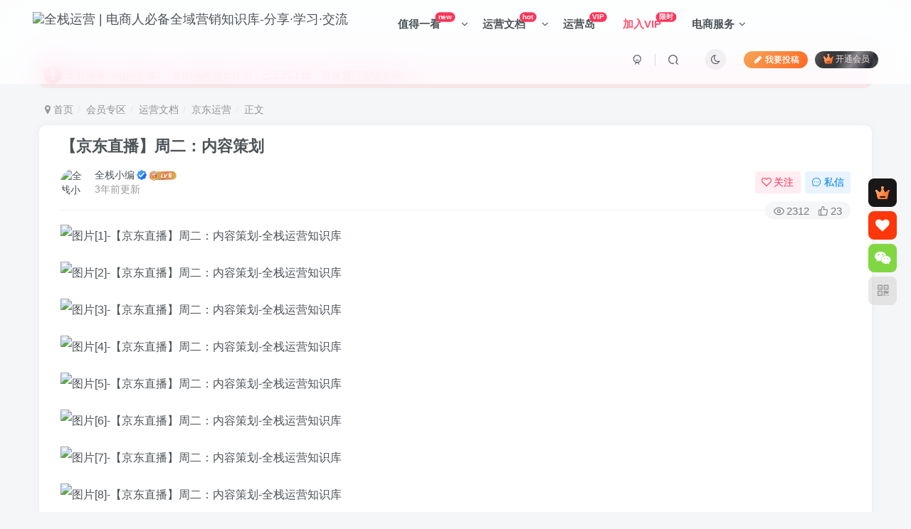

--- FILE ---
content_type: text/html; charset=UTF-8
request_url: https://www.quanzhanyunying.com/4672/
body_size: 22032
content:
<!DOCTYPE HTML>
<html lang="zh-Hans">
<head>
	<meta charset="UTF-8">
	<link rel="dns-prefetch" href="//apps.bdimg.com">
	<meta http-equiv="X-UA-Compatible" content="IE=edge,chrome=1">
	<meta name="viewport" content="width=device-width, initial-scale=1.0, user-scalable=0, minimum-scale=1.0, maximum-scale=0.0, viewport-fit=cover">
	<meta http-equiv="Cache-Control" content="no-transform" />
	<meta http-equiv="Cache-Control" content="no-siteapp" />
	<meta name='robots' content='max-image-preview:large' />
<title>【京东直播】周二：内容策划-全栈运营知识库</title><meta name="keywords" content="京东运营,直播电商,运营文档">
<meta name="description" content="全栈运营知识库-【京东直播】周二：内容策划">
<link rel="canonical" href="https://www.quanzhanyunying.com/4672/" />
<style id='wp-img-auto-sizes-contain-inline-css' type='text/css'>
img:is([sizes=auto i],[sizes^="auto," i]){contain-intrinsic-size:3000px 1500px}
/*# sourceURL=wp-img-auto-sizes-contain-inline-css */
</style>
<style id='wp-block-library-inline-css' type='text/css'>
:root{--wp-block-synced-color:#7a00df;--wp-block-synced-color--rgb:122,0,223;--wp-bound-block-color:var(--wp-block-synced-color);--wp-editor-canvas-background:#ddd;--wp-admin-theme-color:#007cba;--wp-admin-theme-color--rgb:0,124,186;--wp-admin-theme-color-darker-10:#006ba1;--wp-admin-theme-color-darker-10--rgb:0,107,160.5;--wp-admin-theme-color-darker-20:#005a87;--wp-admin-theme-color-darker-20--rgb:0,90,135;--wp-admin-border-width-focus:2px}@media (min-resolution:192dpi){:root{--wp-admin-border-width-focus:1.5px}}.wp-element-button{cursor:pointer}:root .has-very-light-gray-background-color{background-color:#eee}:root .has-very-dark-gray-background-color{background-color:#313131}:root .has-very-light-gray-color{color:#eee}:root .has-very-dark-gray-color{color:#313131}:root .has-vivid-green-cyan-to-vivid-cyan-blue-gradient-background{background:linear-gradient(135deg,#00d084,#0693e3)}:root .has-purple-crush-gradient-background{background:linear-gradient(135deg,#34e2e4,#4721fb 50%,#ab1dfe)}:root .has-hazy-dawn-gradient-background{background:linear-gradient(135deg,#faaca8,#dad0ec)}:root .has-subdued-olive-gradient-background{background:linear-gradient(135deg,#fafae1,#67a671)}:root .has-atomic-cream-gradient-background{background:linear-gradient(135deg,#fdd79a,#004a59)}:root .has-nightshade-gradient-background{background:linear-gradient(135deg,#330968,#31cdcf)}:root .has-midnight-gradient-background{background:linear-gradient(135deg,#020381,#2874fc)}:root{--wp--preset--font-size--normal:16px;--wp--preset--font-size--huge:42px}.has-regular-font-size{font-size:1em}.has-larger-font-size{font-size:2.625em}.has-normal-font-size{font-size:var(--wp--preset--font-size--normal)}.has-huge-font-size{font-size:var(--wp--preset--font-size--huge)}.has-text-align-center{text-align:center}.has-text-align-left{text-align:left}.has-text-align-right{text-align:right}.has-fit-text{white-space:nowrap!important}#end-resizable-editor-section{display:none}.aligncenter{clear:both}.items-justified-left{justify-content:flex-start}.items-justified-center{justify-content:center}.items-justified-right{justify-content:flex-end}.items-justified-space-between{justify-content:space-between}.screen-reader-text{border:0;clip-path:inset(50%);height:1px;margin:-1px;overflow:hidden;padding:0;position:absolute;width:1px;word-wrap:normal!important}.screen-reader-text:focus{background-color:#ddd;clip-path:none;color:#444;display:block;font-size:1em;height:auto;left:5px;line-height:normal;padding:15px 23px 14px;text-decoration:none;top:5px;width:auto;z-index:100000}html :where(.has-border-color){border-style:solid}html :where([style*=border-top-color]){border-top-style:solid}html :where([style*=border-right-color]){border-right-style:solid}html :where([style*=border-bottom-color]){border-bottom-style:solid}html :where([style*=border-left-color]){border-left-style:solid}html :where([style*=border-width]){border-style:solid}html :where([style*=border-top-width]){border-top-style:solid}html :where([style*=border-right-width]){border-right-style:solid}html :where([style*=border-bottom-width]){border-bottom-style:solid}html :where([style*=border-left-width]){border-left-style:solid}html :where(img[class*=wp-image-]){height:auto;max-width:100%}:where(figure){margin:0 0 1em}html :where(.is-position-sticky){--wp-admin--admin-bar--position-offset:var(--wp-admin--admin-bar--height,0px)}@media screen and (max-width:600px){html :where(.is-position-sticky){--wp-admin--admin-bar--position-offset:0px}}

/*# sourceURL=wp-block-library-inline-css */
</style><style id='wp-block-image-inline-css' type='text/css'>
.wp-block-image>a,.wp-block-image>figure>a{display:inline-block}.wp-block-image img{box-sizing:border-box;height:auto;max-width:100%;vertical-align:bottom}@media not (prefers-reduced-motion){.wp-block-image img.hide{visibility:hidden}.wp-block-image img.show{animation:show-content-image .4s}}.wp-block-image[style*=border-radius] img,.wp-block-image[style*=border-radius]>a{border-radius:inherit}.wp-block-image.has-custom-border img{box-sizing:border-box}.wp-block-image.aligncenter{text-align:center}.wp-block-image.alignfull>a,.wp-block-image.alignwide>a{width:100%}.wp-block-image.alignfull img,.wp-block-image.alignwide img{height:auto;width:100%}.wp-block-image .aligncenter,.wp-block-image .alignleft,.wp-block-image .alignright,.wp-block-image.aligncenter,.wp-block-image.alignleft,.wp-block-image.alignright{display:table}.wp-block-image .aligncenter>figcaption,.wp-block-image .alignleft>figcaption,.wp-block-image .alignright>figcaption,.wp-block-image.aligncenter>figcaption,.wp-block-image.alignleft>figcaption,.wp-block-image.alignright>figcaption{caption-side:bottom;display:table-caption}.wp-block-image .alignleft{float:left;margin:.5em 1em .5em 0}.wp-block-image .alignright{float:right;margin:.5em 0 .5em 1em}.wp-block-image .aligncenter{margin-left:auto;margin-right:auto}.wp-block-image :where(figcaption){margin-bottom:1em;margin-top:.5em}.wp-block-image.is-style-circle-mask img{border-radius:9999px}@supports ((-webkit-mask-image:none) or (mask-image:none)) or (-webkit-mask-image:none){.wp-block-image.is-style-circle-mask img{border-radius:0;-webkit-mask-image:url('data:image/svg+xml;utf8,<svg viewBox="0 0 100 100" xmlns="http://www.w3.org/2000/svg"><circle cx="50" cy="50" r="50"/></svg>');mask-image:url('data:image/svg+xml;utf8,<svg viewBox="0 0 100 100" xmlns="http://www.w3.org/2000/svg"><circle cx="50" cy="50" r="50"/></svg>');mask-mode:alpha;-webkit-mask-position:center;mask-position:center;-webkit-mask-repeat:no-repeat;mask-repeat:no-repeat;-webkit-mask-size:contain;mask-size:contain}}:root :where(.wp-block-image.is-style-rounded img,.wp-block-image .is-style-rounded img){border-radius:9999px}.wp-block-image figure{margin:0}.wp-lightbox-container{display:flex;flex-direction:column;position:relative}.wp-lightbox-container img{cursor:zoom-in}.wp-lightbox-container img:hover+button{opacity:1}.wp-lightbox-container button{align-items:center;backdrop-filter:blur(16px) saturate(180%);background-color:#5a5a5a40;border:none;border-radius:4px;cursor:zoom-in;display:flex;height:20px;justify-content:center;opacity:0;padding:0;position:absolute;right:16px;text-align:center;top:16px;width:20px;z-index:100}@media not (prefers-reduced-motion){.wp-lightbox-container button{transition:opacity .2s ease}}.wp-lightbox-container button:focus-visible{outline:3px auto #5a5a5a40;outline:3px auto -webkit-focus-ring-color;outline-offset:3px}.wp-lightbox-container button:hover{cursor:pointer;opacity:1}.wp-lightbox-container button:focus{opacity:1}.wp-lightbox-container button:focus,.wp-lightbox-container button:hover,.wp-lightbox-container button:not(:hover):not(:active):not(.has-background){background-color:#5a5a5a40;border:none}.wp-lightbox-overlay{box-sizing:border-box;cursor:zoom-out;height:100vh;left:0;overflow:hidden;position:fixed;top:0;visibility:hidden;width:100%;z-index:100000}.wp-lightbox-overlay .close-button{align-items:center;cursor:pointer;display:flex;justify-content:center;min-height:40px;min-width:40px;padding:0;position:absolute;right:calc(env(safe-area-inset-right) + 16px);top:calc(env(safe-area-inset-top) + 16px);z-index:5000000}.wp-lightbox-overlay .close-button:focus,.wp-lightbox-overlay .close-button:hover,.wp-lightbox-overlay .close-button:not(:hover):not(:active):not(.has-background){background:none;border:none}.wp-lightbox-overlay .lightbox-image-container{height:var(--wp--lightbox-container-height);left:50%;overflow:hidden;position:absolute;top:50%;transform:translate(-50%,-50%);transform-origin:top left;width:var(--wp--lightbox-container-width);z-index:9999999999}.wp-lightbox-overlay .wp-block-image{align-items:center;box-sizing:border-box;display:flex;height:100%;justify-content:center;margin:0;position:relative;transform-origin:0 0;width:100%;z-index:3000000}.wp-lightbox-overlay .wp-block-image img{height:var(--wp--lightbox-image-height);min-height:var(--wp--lightbox-image-height);min-width:var(--wp--lightbox-image-width);width:var(--wp--lightbox-image-width)}.wp-lightbox-overlay .wp-block-image figcaption{display:none}.wp-lightbox-overlay button{background:none;border:none}.wp-lightbox-overlay .scrim{background-color:#fff;height:100%;opacity:.9;position:absolute;width:100%;z-index:2000000}.wp-lightbox-overlay.active{visibility:visible}@media not (prefers-reduced-motion){.wp-lightbox-overlay.active{animation:turn-on-visibility .25s both}.wp-lightbox-overlay.active img{animation:turn-on-visibility .35s both}.wp-lightbox-overlay.show-closing-animation:not(.active){animation:turn-off-visibility .35s both}.wp-lightbox-overlay.show-closing-animation:not(.active) img{animation:turn-off-visibility .25s both}.wp-lightbox-overlay.zoom.active{animation:none;opacity:1;visibility:visible}.wp-lightbox-overlay.zoom.active .lightbox-image-container{animation:lightbox-zoom-in .4s}.wp-lightbox-overlay.zoom.active .lightbox-image-container img{animation:none}.wp-lightbox-overlay.zoom.active .scrim{animation:turn-on-visibility .4s forwards}.wp-lightbox-overlay.zoom.show-closing-animation:not(.active){animation:none}.wp-lightbox-overlay.zoom.show-closing-animation:not(.active) .lightbox-image-container{animation:lightbox-zoom-out .4s}.wp-lightbox-overlay.zoom.show-closing-animation:not(.active) .lightbox-image-container img{animation:none}.wp-lightbox-overlay.zoom.show-closing-animation:not(.active) .scrim{animation:turn-off-visibility .4s forwards}}@keyframes show-content-image{0%{visibility:hidden}99%{visibility:hidden}to{visibility:visible}}@keyframes turn-on-visibility{0%{opacity:0}to{opacity:1}}@keyframes turn-off-visibility{0%{opacity:1;visibility:visible}99%{opacity:0;visibility:visible}to{opacity:0;visibility:hidden}}@keyframes lightbox-zoom-in{0%{transform:translate(calc((-100vw + var(--wp--lightbox-scrollbar-width))/2 + var(--wp--lightbox-initial-left-position)),calc(-50vh + var(--wp--lightbox-initial-top-position))) scale(var(--wp--lightbox-scale))}to{transform:translate(-50%,-50%) scale(1)}}@keyframes lightbox-zoom-out{0%{transform:translate(-50%,-50%) scale(1);visibility:visible}99%{visibility:visible}to{transform:translate(calc((-100vw + var(--wp--lightbox-scrollbar-width))/2 + var(--wp--lightbox-initial-left-position)),calc(-50vh + var(--wp--lightbox-initial-top-position))) scale(var(--wp--lightbox-scale));visibility:hidden}}
/*# sourceURL=https://www.quanzhanyunying.com/wp-includes/blocks/image/style.min.css */
</style>
<style id='global-styles-inline-css' type='text/css'>
:root{--wp--preset--aspect-ratio--square: 1;--wp--preset--aspect-ratio--4-3: 4/3;--wp--preset--aspect-ratio--3-4: 3/4;--wp--preset--aspect-ratio--3-2: 3/2;--wp--preset--aspect-ratio--2-3: 2/3;--wp--preset--aspect-ratio--16-9: 16/9;--wp--preset--aspect-ratio--9-16: 9/16;--wp--preset--color--black: #000000;--wp--preset--color--cyan-bluish-gray: #abb8c3;--wp--preset--color--white: #ffffff;--wp--preset--color--pale-pink: #f78da7;--wp--preset--color--vivid-red: #cf2e2e;--wp--preset--color--luminous-vivid-orange: #ff6900;--wp--preset--color--luminous-vivid-amber: #fcb900;--wp--preset--color--light-green-cyan: #7bdcb5;--wp--preset--color--vivid-green-cyan: #00d084;--wp--preset--color--pale-cyan-blue: #8ed1fc;--wp--preset--color--vivid-cyan-blue: #0693e3;--wp--preset--color--vivid-purple: #9b51e0;--wp--preset--gradient--vivid-cyan-blue-to-vivid-purple: linear-gradient(135deg,rgb(6,147,227) 0%,rgb(155,81,224) 100%);--wp--preset--gradient--light-green-cyan-to-vivid-green-cyan: linear-gradient(135deg,rgb(122,220,180) 0%,rgb(0,208,130) 100%);--wp--preset--gradient--luminous-vivid-amber-to-luminous-vivid-orange: linear-gradient(135deg,rgb(252,185,0) 0%,rgb(255,105,0) 100%);--wp--preset--gradient--luminous-vivid-orange-to-vivid-red: linear-gradient(135deg,rgb(255,105,0) 0%,rgb(207,46,46) 100%);--wp--preset--gradient--very-light-gray-to-cyan-bluish-gray: linear-gradient(135deg,rgb(238,238,238) 0%,rgb(169,184,195) 100%);--wp--preset--gradient--cool-to-warm-spectrum: linear-gradient(135deg,rgb(74,234,220) 0%,rgb(151,120,209) 20%,rgb(207,42,186) 40%,rgb(238,44,130) 60%,rgb(251,105,98) 80%,rgb(254,248,76) 100%);--wp--preset--gradient--blush-light-purple: linear-gradient(135deg,rgb(255,206,236) 0%,rgb(152,150,240) 100%);--wp--preset--gradient--blush-bordeaux: linear-gradient(135deg,rgb(254,205,165) 0%,rgb(254,45,45) 50%,rgb(107,0,62) 100%);--wp--preset--gradient--luminous-dusk: linear-gradient(135deg,rgb(255,203,112) 0%,rgb(199,81,192) 50%,rgb(65,88,208) 100%);--wp--preset--gradient--pale-ocean: linear-gradient(135deg,rgb(255,245,203) 0%,rgb(182,227,212) 50%,rgb(51,167,181) 100%);--wp--preset--gradient--electric-grass: linear-gradient(135deg,rgb(202,248,128) 0%,rgb(113,206,126) 100%);--wp--preset--gradient--midnight: linear-gradient(135deg,rgb(2,3,129) 0%,rgb(40,116,252) 100%);--wp--preset--font-size--small: 13px;--wp--preset--font-size--medium: 20px;--wp--preset--font-size--large: 36px;--wp--preset--font-size--x-large: 42px;--wp--preset--spacing--20: 0.44rem;--wp--preset--spacing--30: 0.67rem;--wp--preset--spacing--40: 1rem;--wp--preset--spacing--50: 1.5rem;--wp--preset--spacing--60: 2.25rem;--wp--preset--spacing--70: 3.38rem;--wp--preset--spacing--80: 5.06rem;--wp--preset--shadow--natural: 6px 6px 9px rgba(0, 0, 0, 0.2);--wp--preset--shadow--deep: 12px 12px 50px rgba(0, 0, 0, 0.4);--wp--preset--shadow--sharp: 6px 6px 0px rgba(0, 0, 0, 0.2);--wp--preset--shadow--outlined: 6px 6px 0px -3px rgb(255, 255, 255), 6px 6px rgb(0, 0, 0);--wp--preset--shadow--crisp: 6px 6px 0px rgb(0, 0, 0);}:where(.is-layout-flex){gap: 0.5em;}:where(.is-layout-grid){gap: 0.5em;}body .is-layout-flex{display: flex;}.is-layout-flex{flex-wrap: wrap;align-items: center;}.is-layout-flex > :is(*, div){margin: 0;}body .is-layout-grid{display: grid;}.is-layout-grid > :is(*, div){margin: 0;}:where(.wp-block-columns.is-layout-flex){gap: 2em;}:where(.wp-block-columns.is-layout-grid){gap: 2em;}:where(.wp-block-post-template.is-layout-flex){gap: 1.25em;}:where(.wp-block-post-template.is-layout-grid){gap: 1.25em;}.has-black-color{color: var(--wp--preset--color--black) !important;}.has-cyan-bluish-gray-color{color: var(--wp--preset--color--cyan-bluish-gray) !important;}.has-white-color{color: var(--wp--preset--color--white) !important;}.has-pale-pink-color{color: var(--wp--preset--color--pale-pink) !important;}.has-vivid-red-color{color: var(--wp--preset--color--vivid-red) !important;}.has-luminous-vivid-orange-color{color: var(--wp--preset--color--luminous-vivid-orange) !important;}.has-luminous-vivid-amber-color{color: var(--wp--preset--color--luminous-vivid-amber) !important;}.has-light-green-cyan-color{color: var(--wp--preset--color--light-green-cyan) !important;}.has-vivid-green-cyan-color{color: var(--wp--preset--color--vivid-green-cyan) !important;}.has-pale-cyan-blue-color{color: var(--wp--preset--color--pale-cyan-blue) !important;}.has-vivid-cyan-blue-color{color: var(--wp--preset--color--vivid-cyan-blue) !important;}.has-vivid-purple-color{color: var(--wp--preset--color--vivid-purple) !important;}.has-black-background-color{background-color: var(--wp--preset--color--black) !important;}.has-cyan-bluish-gray-background-color{background-color: var(--wp--preset--color--cyan-bluish-gray) !important;}.has-white-background-color{background-color: var(--wp--preset--color--white) !important;}.has-pale-pink-background-color{background-color: var(--wp--preset--color--pale-pink) !important;}.has-vivid-red-background-color{background-color: var(--wp--preset--color--vivid-red) !important;}.has-luminous-vivid-orange-background-color{background-color: var(--wp--preset--color--luminous-vivid-orange) !important;}.has-luminous-vivid-amber-background-color{background-color: var(--wp--preset--color--luminous-vivid-amber) !important;}.has-light-green-cyan-background-color{background-color: var(--wp--preset--color--light-green-cyan) !important;}.has-vivid-green-cyan-background-color{background-color: var(--wp--preset--color--vivid-green-cyan) !important;}.has-pale-cyan-blue-background-color{background-color: var(--wp--preset--color--pale-cyan-blue) !important;}.has-vivid-cyan-blue-background-color{background-color: var(--wp--preset--color--vivid-cyan-blue) !important;}.has-vivid-purple-background-color{background-color: var(--wp--preset--color--vivid-purple) !important;}.has-black-border-color{border-color: var(--wp--preset--color--black) !important;}.has-cyan-bluish-gray-border-color{border-color: var(--wp--preset--color--cyan-bluish-gray) !important;}.has-white-border-color{border-color: var(--wp--preset--color--white) !important;}.has-pale-pink-border-color{border-color: var(--wp--preset--color--pale-pink) !important;}.has-vivid-red-border-color{border-color: var(--wp--preset--color--vivid-red) !important;}.has-luminous-vivid-orange-border-color{border-color: var(--wp--preset--color--luminous-vivid-orange) !important;}.has-luminous-vivid-amber-border-color{border-color: var(--wp--preset--color--luminous-vivid-amber) !important;}.has-light-green-cyan-border-color{border-color: var(--wp--preset--color--light-green-cyan) !important;}.has-vivid-green-cyan-border-color{border-color: var(--wp--preset--color--vivid-green-cyan) !important;}.has-pale-cyan-blue-border-color{border-color: var(--wp--preset--color--pale-cyan-blue) !important;}.has-vivid-cyan-blue-border-color{border-color: var(--wp--preset--color--vivid-cyan-blue) !important;}.has-vivid-purple-border-color{border-color: var(--wp--preset--color--vivid-purple) !important;}.has-vivid-cyan-blue-to-vivid-purple-gradient-background{background: var(--wp--preset--gradient--vivid-cyan-blue-to-vivid-purple) !important;}.has-light-green-cyan-to-vivid-green-cyan-gradient-background{background: var(--wp--preset--gradient--light-green-cyan-to-vivid-green-cyan) !important;}.has-luminous-vivid-amber-to-luminous-vivid-orange-gradient-background{background: var(--wp--preset--gradient--luminous-vivid-amber-to-luminous-vivid-orange) !important;}.has-luminous-vivid-orange-to-vivid-red-gradient-background{background: var(--wp--preset--gradient--luminous-vivid-orange-to-vivid-red) !important;}.has-very-light-gray-to-cyan-bluish-gray-gradient-background{background: var(--wp--preset--gradient--very-light-gray-to-cyan-bluish-gray) !important;}.has-cool-to-warm-spectrum-gradient-background{background: var(--wp--preset--gradient--cool-to-warm-spectrum) !important;}.has-blush-light-purple-gradient-background{background: var(--wp--preset--gradient--blush-light-purple) !important;}.has-blush-bordeaux-gradient-background{background: var(--wp--preset--gradient--blush-bordeaux) !important;}.has-luminous-dusk-gradient-background{background: var(--wp--preset--gradient--luminous-dusk) !important;}.has-pale-ocean-gradient-background{background: var(--wp--preset--gradient--pale-ocean) !important;}.has-electric-grass-gradient-background{background: var(--wp--preset--gradient--electric-grass) !important;}.has-midnight-gradient-background{background: var(--wp--preset--gradient--midnight) !important;}.has-small-font-size{font-size: var(--wp--preset--font-size--small) !important;}.has-medium-font-size{font-size: var(--wp--preset--font-size--medium) !important;}.has-large-font-size{font-size: var(--wp--preset--font-size--large) !important;}.has-x-large-font-size{font-size: var(--wp--preset--font-size--x-large) !important;}
/*# sourceURL=global-styles-inline-css */
</style>

<style id='classic-theme-styles-inline-css' type='text/css'>
/*! This file is auto-generated */
.wp-block-button__link{color:#fff;background-color:#32373c;border-radius:9999px;box-shadow:none;text-decoration:none;padding:calc(.667em + 2px) calc(1.333em + 2px);font-size:1.125em}.wp-block-file__button{background:#32373c;color:#fff;text-decoration:none}
/*# sourceURL=/wp-includes/css/classic-themes.min.css */
</style>
<link rel='stylesheet' id='awsm-ead-public-css' href='https://www.quanzhanyunying.com/wp-content/plugins/embed-any-document/css/embed-public.min.css?ver=2.7.4' type='text/css' media='all' />
<link rel='stylesheet' id='ansar-import-css' href='https://www.quanzhanyunying.com/wp-content/plugins/ansar-import/public/css/ansar-import-public.css?ver=1.0.18' type='text/css' media='all' />
<link rel='stylesheet' id='_bootstrap-css' href='https://www.quanzhanyunying.com/wp-content/themes/zibll/css/bootstrap.min.css?ver=8.4' type='text/css' media='all' />
<link rel='stylesheet' id='_fontawesome-css' href='https://www.quanzhanyunying.com/wp-content/themes/zibll/css/font-awesome.min.css?ver=8.4' type='text/css' media='all' />
<link rel='stylesheet' id='_main-css' href='https://www.quanzhanyunying.com/wp-content/themes/zibll/css/main.min.css?ver=8.4' type='text/css' media='all' />
<link rel='stylesheet' id='_forums-css' href='https://www.quanzhanyunying.com/wp-content/themes/zibll/inc/functions/bbs/assets/css/main.min.css?ver=8.4' type='text/css' media='all' />
<link rel='stylesheet' id='_shop-css' href='https://www.quanzhanyunying.com/wp-content/themes/zibll/inc/functions/shop/assets/css/main.min.css?ver=8.4' type='text/css' media='all' />
<script type="text/javascript" src="https://www.quanzhanyunying.com/wp-content/themes/zibll/js/libs/jquery.min.js?ver=8.4" id="jquery-js"></script>
<script type="text/javascript" src="https://www.quanzhanyunying.com/wp-content/plugins/ansar-import/public/js/ansar-import-public.js?ver=1.0.18" id="ansar-import-js"></script>
<link rel='shortcut icon' href='https://quanzhanyunying.oss-cn-shenzhen.aliyuncs.com/wp-content/uploads/2023/01/20230107224905820.ico'><link rel='icon' href='https://quanzhanyunying.oss-cn-shenzhen.aliyuncs.com/wp-content/uploads/2023/01/20230107224905820.ico'><link rel='apple-touch-icon-precomposed' href='https://quanzhanyunying.oss-cn-shenzhen.aliyuncs.com/wp-content/uploads/2023/01/20230107223952331.png'><meta name='msapplication-TileImage' content='https://quanzhanyunying.oss-cn-shenzhen.aliyuncs.com/wp-content/uploads/2023/01/20230107223952331.png'><style>body{--theme-color:#f74735;--focus-shadow-color:rgba(247,71,53,.4);--focus-color-opacity1:rgba(247,71,53,.1);--focus-color-opacity05:rgba(247,71,53,.05);--focus-color-opacity3:rgba(247,71,53,.3);--focus-color-opacity6:rgba(247,71,53,.6);--main-radius:10px;--posts-card-scale:55%;--single-cover-scale:45%;--mian-max-width:1200px;}/*导航栏字体加粗开始*/
/*by：全栈运营-www.quanzhanyunying.com*/
ul.nav {font-weight: 700;}
/*by：全栈运营-www.quanzhanyunying.com*/
/*导航栏字体加粗结束*/
}


.enlighter-default .enlighter,.wp-block-zibllblock-enlighter:not(:has(.enlighter)),.enlighter-pre:not(:has(.enlighter)){max-height:400px;overflow-y:auto !important;}.enlighter-toolbar{display:none !important;}.posts-item .item-heading>a {font-weight: bold;color: unset;}@media (max-width:640px) {
		.meta-right .meta-view{
			display: unset !important;
		}
	}</style><meta name='apple-mobile-web-app-title' content='全栈运营知识库'><meta name="theme-color" content="#FDFCFE"><!--[if IE]><script src="https://www.quanzhanyunying.com/wp-content/themes/zibll/js/libs/html5.min.js"></script><![endif]-->	</head>
<body class="wp-singular post-template-default single single-post postid-4672 single-format-image wp-theme-zibll white-theme nav-fixed site-layout-1 postformat-image">
		<div style="position: fixed;z-index: -999;left: -5000%;"><img src="https://quanzhanyunying.oss-cn-shenzhen.aliyuncs.com/wp-content/uploads/2022/11/20221109094549975-800x450.png" alt="【京东直播】周二：内容策划-全栈运营知识库"></div>	<header class="header header-layout-1 scroll-down-hide"><nav class="navbar navbar-top center">
            <div class="container-fluid container-header"><div class="navbar-header">
			<div class="navbar-brand"><a class="navbar-logo" href="https://www.quanzhanyunying.com"><img src="https://quanzhanyunying.oss-cn-shenzhen.aliyuncs.com/wp-content/uploads/2024/08/20240816191739274.png" switch-src="https://quanzhanyunying.oss-cn-shenzhen.aliyuncs.com/wp-content/uploads/2024/08/20240816191739274.png" alt="全栈运营 | 电商人必备全域营销知识库-分享·学习·交流" >
			</a></div>
			<button type="button" data-toggle-class="mobile-navbar-show" data-target="body" class="navbar-toggle"><i class="em12 css-icon i-menu"><i></i></i></button><a class="main-search-btn navbar-toggle" href="javascript:;"><svg class="icon" aria-hidden="true"><use xlink:href="#icon-search"></use></svg></a>
		</div>  <div class="collapse navbar-collapse"><ul class="nav navbar-nav"><li id="menu-item-2720" class="menu-item menu-item-type-taxonomy menu-item-object-category menu-item-has-children menu-item-2720"><a href="https://www.quanzhanyunying.com/category/zhideyikan/">值得一看<badge>new</badge></a>
<ul class="sub-menu">
	<li id="menu-item-2721" class="menu-item menu-item-type-taxonomy menu-item-object-category menu-item-2721"><a href="https://www.quanzhanyunying.com/category/zhideyikan/mzrd/">每周热点<badge>hot</badge></a></li>
	<li id="menu-item-269" class="menu-item menu-item-type-taxonomy menu-item-object-category menu-item-269"><a href="https://www.quanzhanyunying.com/category/zhideyikan/baogao/">行业报告</a></li>
	<li id="menu-item-7596" class="menu-item menu-item-type-taxonomy menu-item-object-category menu-item-7596"><a href="https://www.quanzhanyunying.com/category/zhideyikan/qsdc/">趋势洞察</a></li>
	<li id="menu-item-8133" class="menu-item menu-item-type-taxonomy menu-item-object-category menu-item-8133"><a href="https://www.quanzhanyunying.com/category/vip/qingmuzl/"><span class="c-red " >青木思考<badge>+3</badge></a></li>
	<li id="menu-item-6654" class="menu-item menu-item-type-taxonomy menu-item-object-category menu-item-6654"><a href="https://www.quanzhanyunying.com/category/zhideyikan/lgcy/">灵感创意</a></li>
	<li id="menu-item-2727" class="menu-item menu-item-type-taxonomy menu-item-object-category menu-item-2727"><a href="https://www.quanzhanyunying.com/category/zhideyikan/sztp/">知识图谱</a></li>
	<li id="menu-item-2725" class="menu-item menu-item-type-taxonomy menu-item-object-category menu-item-2725"><a href="https://www.quanzhanyunying.com/category/zhideyikan/szts/">数字图书</a></li>
	<li id="menu-item-2728" class="menu-item menu-item-type-taxonomy menu-item-object-category menu-item-2728"><a href="https://www.quanzhanyunying.com/category/zhideyikan/rjgj/">软件工具</a></li>
</ul>
</li>
<li id="menu-item-9570" class="menu-item menu-item-type-custom menu-item-object-custom menu-item-has-children menu-item-9570"><a href="https://www.quanzhanyunying.com/category/vip/">运营文档<badge>hot</badge></a>
<ul class="sub-menu">
	<li id="menu-item-12" class="menu-item menu-item-type-taxonomy menu-item-object-category current-post-ancestor current-menu-parent current-post-parent menu-item-has-children menu-item-12"><a href="https://www.quanzhanyunying.com/category/vip/wendang/">运营文档<badge>hot</badge></a>
	<ul class="sub-menu">
		<li id="menu-item-7432" class="menu-item menu-item-type-taxonomy menu-item-object-category menu-item-7432"><a href="https://www.quanzhanyunying.com/category/vip/wendang/xtbj/"><span class="c-red " >系统笔记<badge>VIP</badge></a></li>
		<li id="menu-item-18" class="menu-item menu-item-type-taxonomy menu-item-object-category menu-item-18"><a href="https://www.quanzhanyunying.com/category/vip/wendang/tb/">淘系电商</a></li>
		<li id="menu-item-17" class="menu-item menu-item-type-taxonomy menu-item-object-category menu-item-17"><a href="https://www.quanzhanyunying.com/category/vip/wendang/pinduoduo/">干拼多多</a></li>
		<li id="menu-item-13" class="menu-item menu-item-type-taxonomy menu-item-object-category current-post-ancestor current-menu-parent current-post-parent menu-item-13"><a href="https://www.quanzhanyunying.com/category/vip/wendang/jingdong/">京东运营</a></li>
		<li id="menu-item-14" class="menu-item menu-item-type-taxonomy menu-item-object-category menu-item-14"><a href="https://www.quanzhanyunying.com/category/vip/wendang/xhs/">玩小红书</a></li>
		<li id="menu-item-15" class="menu-item menu-item-type-taxonomy menu-item-object-category menu-item-15"><a href="https://www.quanzhanyunying.com/category/vip/wendang/kuaishou/">快手电商</a></li>
		<li id="menu-item-16" class="menu-item menu-item-type-taxonomy menu-item-object-category menu-item-16"><a href="https://www.quanzhanyunying.com/category/vip/wendang/douyin/">抖音电商</a></li>
		<li id="menu-item-373" class="menu-item menu-item-type-taxonomy menu-item-object-category menu-item-373"><a href="https://www.quanzhanyunying.com/category/vip/wendang/wechat/">微信视频</a></li>
		<li id="menu-item-1236" class="menu-item menu-item-type-taxonomy menu-item-object-category menu-item-1236"><a href="https://www.quanzhanyunying.com/category/vip/wendang/kuajing/">跨境电商</a></li>
		<li id="menu-item-7431" class="menu-item menu-item-type-taxonomy menu-item-object-category current-post-ancestor current-menu-parent current-post-parent menu-item-7431"><a href="https://www.quanzhanyunying.com/category/vip/wendang/zbds/">直播电商</a></li>
		<li id="menu-item-1235" class="menu-item menu-item-type-taxonomy menu-item-object-category menu-item-1235"><a href="https://www.quanzhanyunying.com/category/vip/wendang/xinchao/">新潮电商</a></li>
	</ul>
</li>
	<li id="menu-item-6375" class="menu-item menu-item-type-taxonomy menu-item-object-category menu-item-has-children menu-item-6375"><a href="https://www.quanzhanyunying.com/category/vip/ppzz/">品牌增长<badge>new</badge></a>
	<ul class="sub-menu">
		<li id="menu-item-6376" class="menu-item menu-item-type-taxonomy menu-item-object-category menu-item-6376"><a href="https://www.quanzhanyunying.com/category/vip/ppzz/ppyy/">品牌运营</a></li>
		<li id="menu-item-6379" class="menu-item menu-item-type-taxonomy menu-item-object-category menu-item-6379"><a href="https://www.quanzhanyunying.com/category/vip/ppzz/yycl/">运营策略</a></li>
		<li id="menu-item-6846" class="menu-item menu-item-type-taxonomy menu-item-object-category menu-item-6846"><a href="https://www.quanzhanyunying.com/category/vip/ppzz/rqyy/">人群运营</a></li>
		<li id="menu-item-6377" class="menu-item menu-item-type-taxonomy menu-item-object-category menu-item-6377"><a href="https://www.quanzhanyunying.com/category/vip/ppzz/yhyy/">用户运营</a></li>
		<li id="menu-item-6589" class="menu-item menu-item-type-taxonomy menu-item-object-category menu-item-6589"><a href="https://www.quanzhanyunying.com/category/vip/ppzz/hyyy/">会员运营</a></li>
		<li id="menu-item-6378" class="menu-item menu-item-type-taxonomy menu-item-object-category menu-item-6378"><a href="https://www.quanzhanyunying.com/category/vip/ppzz/hpyy/">货品运营</a></li>
		<li id="menu-item-2925" class="menu-item menu-item-type-taxonomy menu-item-object-category menu-item-2925"><a href="https://www.quanzhanyunying.com/category/vip/ppzz/yyfa/">运营方案</a></li>
	</ul>
</li>
	<li id="menu-item-6398" class="menu-item menu-item-type-taxonomy menu-item-object-category menu-item-6398"><a href="https://www.quanzhanyunying.com/category/vip/ppqa/">品牌全案</a></li>
	<li id="menu-item-3118" class="menu-item menu-item-type-custom menu-item-object-custom menu-item-has-children menu-item-3118"><a href="https://www.quanzhanyunying.com/topics/qzzl/">运营专栏<badge>hot</badge></a>
	<ul class="sub-menu">
		<li id="menu-item-3119" class="menu-item menu-item-type-custom menu-item-object-custom menu-item-3119"><a href="https://www.quanzhanyunying.com/topics/tx/">淘系专栏<badge>+9</badge></a></li>
		<li id="menu-item-5321" class="menu-item menu-item-type-custom menu-item-object-custom menu-item-5321"><a href="https://www.quanzhanyunying.com/topics/dszt/">抖音专栏</a></li>
		<li id="menu-item-3120" class="menu-item menu-item-type-custom menu-item-object-custom menu-item-3120"><a href="https://www.quanzhanyunying.com/topics/khzl/">跨境专栏<badge>+1</badge></a></li>
		<li id="menu-item-5217" class="menu-item menu-item-type-custom menu-item-object-custom menu-item-5217"><a href="https://www.quanzhanyunying.com/topics/%e5%b0%8f%e7%ba%a2%e4%b9%a6%e8%bf%90%e8%90%a5%e7%90%86%e8%ae%ba%e4%b8%8e%e5%ae%9e%e6%88%98/">小红书专题</a></li>
	</ul>
</li>
	<li id="menu-item-6384" class="menu-item menu-item-type-taxonomy menu-item-object-category menu-item-has-children menu-item-6384"><a href="https://www.quanzhanyunying.com/category/vip/djsj/">顶尖视觉</a>
	<ul class="sub-menu">
		<li id="menu-item-6385" class="menu-item menu-item-type-taxonomy menu-item-object-category menu-item-6385"><a href="https://www.quanzhanyunying.com/category/vip/djsj/ztsp/">主图视频</a></li>
		<li id="menu-item-6386" class="menu-item menu-item-type-taxonomy menu-item-object-category menu-item-6386"><a href="https://www.quanzhanyunying.com/category/vip/djsj/cytk/">创意图库</a></li>
		<li id="menu-item-6387" class="menu-item menu-item-type-taxonomy menu-item-object-category menu-item-6387"><a href="https://www.quanzhanyunying.com/category/vip/djsj/wenan/">爆品文案</a></li>
		<li id="menu-item-6388" class="menu-item menu-item-type-taxonomy menu-item-object-category menu-item-6388"><a href="https://www.quanzhanyunying.com/category/vip/djsj/xqy/">详情页库</a></li>
		<li id="menu-item-6474" class="menu-item menu-item-type-taxonomy menu-item-object-category menu-item-6474"><a href="https://www.quanzhanyunying.com/category/vip/djsj/bzsj/">包装设计</a></li>
	</ul>
</li>
	<li id="menu-item-2726" class="menu-item menu-item-type-taxonomy menu-item-object-category menu-item-2726"><a href="https://www.quanzhanyunying.com/category/vip/dsbg/">电商表格<badge>+3</badge></a></li>
	<li id="menu-item-3320" class="menu-item menu-item-type-taxonomy menu-item-object-category menu-item-3320"><a href="https://www.quanzhanyunying.com/category/vip/hydr/">货源达人</a></li>
</ul>
</li>
<li id="menu-item-9571" class="menu-item menu-item-type-custom menu-item-object-custom menu-item-9571"><a href="https://flowus.cn/quanzhanyunying/share/e274d3b7-e717-4053-a36e-fe5639d00760?code=S39Q1F">运营岛<badge>VIP</badge></a></li>
<li id="menu-item-12528" class="menu-item menu-item-type-post_type menu-item-object-page menu-item-12528"><a href="https://www.quanzhanyunying.com/%e4%bc%9a%e5%91%98%e5%bc%80%e9%80%9a/"><span class="c-red " >加入VIP<badge>限时</badge></a></li>
<li id="menu-item-6661" class="menu-item menu-item-type-taxonomy menu-item-object-category menu-item-has-children menu-item-6661"><a href="https://www.quanzhanyunying.com/category/fuwu/">电商服务</a>
<ul class="sub-menu">
	<li id="menu-item-12087" class="menu-item menu-item-type-taxonomy menu-item-object-category menu-item-12087"><a href="https://www.quanzhanyunying.com/category/hkjrj11/">黑科技软件</a></li>
	<li id="menu-item-6915" class="menu-item menu-item-type-custom menu-item-object-custom menu-item-6915"><a href="https://mp.weixin.qq.com/s?__biz=Mzk0MDQzNDM3MA==&#038;mid=2247483917&#038;idx=1&#038;sn=3e9c542e391ac3ede3ab24942bb8ae5c&#038;chksm=c2e0f4a0f5977db6737d4516b853effa28eef048c16aa9a39570c7f8fd286d63d667bd4463b7#rd"><span class="c-red " >企业陪跑<badge>内训</badge></a></li>
	<li id="menu-item-6662" class="menu-item menu-item-type-custom menu-item-object-custom menu-item-6662"><a href="https://www.quanzhanyunying.com/3424/">U先试用</a></li>
	<li id="menu-item-9556" class="menu-item menu-item-type-custom menu-item-object-custom menu-item-9556"><a href="https://www.quanzhanyunying.com/9549/">商标注册</a></li>
	<li id="menu-item-6663" class="menu-item menu-item-type-custom menu-item-object-custom menu-item-6663"><a href="https://www.quanzhanyunying.com/2820/">电商服务</a></li>
</ul>
</li>
</ul><div class="navbar-form navbar-right hide show-nav-but" style="margin-right:-10px;"><a data-toggle-class data-target=".nav.navbar-nav" href="javascript:;" class="but"><svg class="" aria-hidden="true" data-viewBox="0 0 1024 1024" viewBox="0 0 1024 1024"><use xlink:href="#icon-menu_2"></use></svg></a></div><div class="navbar-form navbar-right navbar-but"><a rel="nofollow" class="newadd-btns but nowave jb-yellow radius btn-newadd" href="https://www.quanzhanyunying.com/newposts/"><i class="fa fa-fw fa-pencil"></i>我要投稿</a><span class="hover-show inline-block"><a class="signin-loader but jb-red radius payvip-icon ml10" href="javascript:;"><svg class="em12 mr3" aria-hidden="true" data-viewBox="0 0 1024 1024" viewBox="0 0 1024 1024"><use xlink:href="#icon-vip_1"></use></svg>开通会员</a><div class="sub-menu hover-show-con sub-vip-card"><div class="vip-card pointer level-1 vip-theme1 signin-loader" vip-level="1">
    <div class="abs-center vip-baicon"><img  class="lazyload img-icon " src="https://www.quanzhanyunying.com/wp-content/themes/zibll/img/thumbnail-null.svg" data-src="https://www.quanzhanyunying.com/wp-content/themes/zibll/img/vip-1.svg" title="运营岛VIP" alt="运营岛VIP"></div><div class="vip-img abs-right"><img  class="lazyload img-icon " src="https://www.quanzhanyunying.com/wp-content/themes/zibll/img/thumbnail-null.svg" data-src="https://www.quanzhanyunying.com/wp-content/themes/zibll/img/vip-1.svg" title="运营岛VIP" alt="运营岛VIP"></div><div class="relative"><div class="vip-name mb10"><span class="mr6"><img  class="lazyload img-icon " src="https://www.quanzhanyunying.com/wp-content/themes/zibll/img/thumbnail-null.svg" data-src="https://www.quanzhanyunying.com/wp-content/themes/zibll/img/vip-1.svg" title="运营岛VIP" alt="运营岛VIP"></span>开通运营岛VIP</div><ul class="mb10 relative"><li>1.全平台电商知识库<li> 
<li>2.副业项目打卡实战<li>
<li>3.会员社群内部分享<li>
<li>4.优质资源免费对接<li></ul><a class="but jb-blue radius payvip-button" href="javascript:;">开通运营岛VIP</a></div>
    </div><div class="vip-card pointer level-2 vip-theme2 signin-loader" vip-level="2">
    <div class="abs-center vip-baicon"><img  class="lazyload img-icon " src="https://www.quanzhanyunying.com/wp-content/themes/zibll/img/thumbnail-null.svg" data-src="https://www.quanzhanyunying.com/wp-content/themes/zibll/img/vip-2.svg" title="小黑屋SVIP" alt="小黑屋SVIP"></div><div class="vip-img abs-right"><img  class="lazyload img-icon " src="https://www.quanzhanyunying.com/wp-content/themes/zibll/img/thumbnail-null.svg" data-src="https://www.quanzhanyunying.com/wp-content/themes/zibll/img/vip-2.svg" title="小黑屋SVIP" alt="小黑屋SVIP"></div><div class="relative"><div class="vip-name mb10"><span class="mr6"><img  class="lazyload img-icon " src="https://www.quanzhanyunying.com/wp-content/themes/zibll/img/thumbnail-null.svg" data-src="https://www.quanzhanyunying.com/wp-content/themes/zibll/img/vip-2.svg" title="小黑屋SVIP" alt="小黑屋SVIP"></span>开通小黑屋SVIP</div><ul class="mb10 relative"><li>1.最新行业玩法实操文档<li>
<li>2.每日运营实操问题答疑<li>
<li>3.每周电商趋势洞察分享<li>
<li>4.每月店铺诊断运营方案<li>
<li>5.电商工具实时免费共享<li>
<li>6.全栈运营网站会员权益<li></ul><a class="but jb-blue radius payvip-button" href="javascript:;">开通小黑屋SVIP</a></div>
    </div></div></span></div><div class="navbar-form navbar-right"><a href="javascript:;" class="toggle-theme toggle-radius"><i class="fa fa-toggle-theme"></i></a></div><div class="navbar-form navbar-right">
					<ul class="list-inline splitters relative">
						<li><a href="javascript:;" class="btn signin-loader"><svg class="icon" aria-hidden="true" data-viewBox="50 0 924 924" viewBox="50 0 924 924"><use xlink:href="#icon-user"></use></svg></a>
							<ul class="sub-menu">
							<div class="padding-10"><div class="sub-user-box"><div class="text-center"><div><a class="em09 signin-loader but jb-red radius4 payvip-icon btn-block mt10" href="javascript:;"><svg class="em12 mr10" aria-hidden="true" data-viewBox="0 0 1024 1024" viewBox="0 0 1024 1024"><use xlink:href="#icon-vip_1"></use></svg>开通会员 尊享会员权益</a></div><div class="flex jsa header-user-href"><a href="javascript:;" class="signin-loader"><div class="badg mb6 toggle-radius c-blue"><svg class="icon" aria-hidden="true" data-viewBox="50 0 924 924" viewBox="50 0 924 924"><use xlink:href="#icon-user"></use></svg></div><div class="c-blue">登录</div></a><a href="javascript:;" class="signup-loader"><div class="badg mb6 toggle-radius c-green"><svg class="icon" aria-hidden="true"><use xlink:href="#icon-signup"></use></svg></div><div class="c-green">注册</div></a><a target="_blank" rel="nofollow" href="https://www.quanzhanyunying.com/user-sign/?tab=resetpassword&redirect_to=https://www.quanzhanyunying.com/4672/"><div class="badg mb6 toggle-radius c-purple"><svg class="icon" aria-hidden="true"><use xlink:href="#icon-user_rp"></use></svg></div><div class="c-purple">找回密码</div></a></div></div><p class="social-separator separator muted-3-color em09 mt10">快速登录</p><div class="social_loginbar"><a rel="nofollow" title="QQ登录" href="https://www.quanzhanyunying.com/oauth/qq?rurl=https%3A%2F%2Fwww.quanzhanyunying.com%2F4672%2F" class="social-login-item qq toggle-radius"><i class="fa fa-qq" aria-hidden="true"></i></a><a rel="nofollow" title="微信登录" href="https://www.quanzhanyunying.com/oauth/weixingzh?rurl=https%3A%2F%2Fwww.quanzhanyunying.com%2F4672%2F" class="social-login-item weixingzh toggle-radius qrcode-signin"><i class="fa fa-weixin" aria-hidden="true"></i></a></div></div></div>
							</ul>
						</li><li class="relative"><a class="main-search-btn btn nav-search-btn" href="javascript:;"><svg class="icon" aria-hidden="true"><use xlink:href="#icon-search"></use></svg></a></li>
					</ul>
				</div></div></div>
        </nav></header><div class="mobile-header">
            <nav mini-touch="mobile-nav" touch-direction="left" class="mobile-navbar visible-xs-block scroll-y mini-scrollbar left"><div class="flex jsb ac mb20">
            <div class="navbar-logo"><img src="https://quanzhanyunying.oss-cn-shenzhen.aliyuncs.com/wp-content/uploads/2024/08/20240816191739274.png" switch-src="https://quanzhanyunying.oss-cn-shenzhen.aliyuncs.com/wp-content/uploads/2024/08/20240816191739274.png" alt="全栈运营知识库" ></div>
            <button type="button" data-toggle-class="mobile-navbar-show" data-target="body" class="close"><svg class="ic-close" aria-hidden="true"><use xlink:href="#icon-close"></use></svg></button>
        </div><a href="javascript:;" class="toggle-theme toggle-radius"><i class="fa fa-toggle-theme"></i></a><ul class="mobile-menus theme-box"><li class="menu-item menu-item-type-taxonomy menu-item-object-category menu-item-has-children menu-item-2720"><a href="https://www.quanzhanyunying.com/category/zhideyikan/">值得一看<badge>new</badge></a>
<ul class="sub-menu">
	<li class="menu-item menu-item-type-taxonomy menu-item-object-category menu-item-2721"><a href="https://www.quanzhanyunying.com/category/zhideyikan/mzrd/">每周热点<badge>hot</badge></a></li>
	<li class="menu-item menu-item-type-taxonomy menu-item-object-category menu-item-269"><a href="https://www.quanzhanyunying.com/category/zhideyikan/baogao/">行业报告</a></li>
	<li class="menu-item menu-item-type-taxonomy menu-item-object-category menu-item-7596"><a href="https://www.quanzhanyunying.com/category/zhideyikan/qsdc/">趋势洞察</a></li>
	<li class="menu-item menu-item-type-taxonomy menu-item-object-category menu-item-8133"><a href="https://www.quanzhanyunying.com/category/vip/qingmuzl/"><span class="c-red " >青木思考<badge>+3</badge></a></li>
	<li class="menu-item menu-item-type-taxonomy menu-item-object-category menu-item-6654"><a href="https://www.quanzhanyunying.com/category/zhideyikan/lgcy/">灵感创意</a></li>
	<li class="menu-item menu-item-type-taxonomy menu-item-object-category menu-item-2727"><a href="https://www.quanzhanyunying.com/category/zhideyikan/sztp/">知识图谱</a></li>
	<li class="menu-item menu-item-type-taxonomy menu-item-object-category menu-item-2725"><a href="https://www.quanzhanyunying.com/category/zhideyikan/szts/">数字图书</a></li>
	<li class="menu-item menu-item-type-taxonomy menu-item-object-category menu-item-2728"><a href="https://www.quanzhanyunying.com/category/zhideyikan/rjgj/">软件工具</a></li>
</ul>
</li>
<li class="menu-item menu-item-type-custom menu-item-object-custom menu-item-has-children menu-item-9570"><a href="https://www.quanzhanyunying.com/category/vip/">运营文档<badge>hot</badge></a>
<ul class="sub-menu">
	<li class="menu-item menu-item-type-taxonomy menu-item-object-category current-post-ancestor current-menu-parent current-post-parent menu-item-12"><a href="https://www.quanzhanyunying.com/category/vip/wendang/">运营文档<badge>hot</badge></a></li>
	<li class="menu-item menu-item-type-taxonomy menu-item-object-category menu-item-6375"><a href="https://www.quanzhanyunying.com/category/vip/ppzz/">品牌增长<badge>new</badge></a></li>
	<li class="menu-item menu-item-type-taxonomy menu-item-object-category menu-item-6398"><a href="https://www.quanzhanyunying.com/category/vip/ppqa/">品牌全案</a></li>
	<li class="menu-item menu-item-type-custom menu-item-object-custom menu-item-3118"><a href="https://www.quanzhanyunying.com/topics/qzzl/">运营专栏<badge>hot</badge></a></li>
	<li class="menu-item menu-item-type-taxonomy menu-item-object-category menu-item-6384"><a href="https://www.quanzhanyunying.com/category/vip/djsj/">顶尖视觉</a></li>
	<li class="menu-item menu-item-type-taxonomy menu-item-object-category menu-item-2726"><a href="https://www.quanzhanyunying.com/category/vip/dsbg/">电商表格<badge>+3</badge></a></li>
	<li class="menu-item menu-item-type-taxonomy menu-item-object-category menu-item-3320"><a href="https://www.quanzhanyunying.com/category/vip/hydr/">货源达人</a></li>
</ul>
</li>
<li class="menu-item menu-item-type-custom menu-item-object-custom menu-item-9571"><a href="https://flowus.cn/quanzhanyunying/share/e274d3b7-e717-4053-a36e-fe5639d00760?code=S39Q1F">运营岛<badge>VIP</badge></a></li>
<li class="menu-item menu-item-type-post_type menu-item-object-page menu-item-12528"><a href="https://www.quanzhanyunying.com/%e4%bc%9a%e5%91%98%e5%bc%80%e9%80%9a/"><span class="c-red " >加入VIP<badge>限时</badge></a></li>
<li class="menu-item menu-item-type-taxonomy menu-item-object-category menu-item-has-children menu-item-6661"><a href="https://www.quanzhanyunying.com/category/fuwu/">电商服务</a>
<ul class="sub-menu">
	<li class="menu-item menu-item-type-taxonomy menu-item-object-category menu-item-12087"><a href="https://www.quanzhanyunying.com/category/hkjrj11/">黑科技软件</a></li>
	<li class="menu-item menu-item-type-custom menu-item-object-custom menu-item-6915"><a href="https://mp.weixin.qq.com/s?__biz=Mzk0MDQzNDM3MA==&#038;mid=2247483917&#038;idx=1&#038;sn=3e9c542e391ac3ede3ab24942bb8ae5c&#038;chksm=c2e0f4a0f5977db6737d4516b853effa28eef048c16aa9a39570c7f8fd286d63d667bd4463b7#rd"><span class="c-red " >企业陪跑<badge>内训</badge></a></li>
	<li class="menu-item menu-item-type-custom menu-item-object-custom menu-item-6662"><a href="https://www.quanzhanyunying.com/3424/">U先试用</a></li>
	<li class="menu-item menu-item-type-custom menu-item-object-custom menu-item-9556"><a href="https://www.quanzhanyunying.com/9549/">商标注册</a></li>
	<li class="menu-item menu-item-type-custom menu-item-object-custom menu-item-6663"><a href="https://www.quanzhanyunying.com/2820/">电商服务</a></li>
</ul>
</li>
</ul><div class="posts-nav-box" data-title="文章目录"></div><div class="sub-user-box"><div class="text-center"><div><a class="em09 signin-loader but jb-red radius4 payvip-icon btn-block mt10" href="javascript:;"><svg class="em12 mr10" aria-hidden="true" data-viewBox="0 0 1024 1024" viewBox="0 0 1024 1024"><use xlink:href="#icon-vip_1"></use></svg>开通会员 尊享会员权益</a></div><div class="flex jsa header-user-href"><a href="javascript:;" class="signin-loader"><div class="badg mb6 toggle-radius c-blue"><svg class="icon" aria-hidden="true" data-viewBox="50 0 924 924" viewBox="50 0 924 924"><use xlink:href="#icon-user"></use></svg></div><div class="c-blue">登录</div></a><a href="javascript:;" class="signup-loader"><div class="badg mb6 toggle-radius c-green"><svg class="icon" aria-hidden="true"><use xlink:href="#icon-signup"></use></svg></div><div class="c-green">注册</div></a><a target="_blank" rel="nofollow" href="https://www.quanzhanyunying.com/user-sign/?tab=resetpassword&redirect_to=https://www.quanzhanyunying.com/4672/"><div class="badg mb6 toggle-radius c-purple"><svg class="icon" aria-hidden="true"><use xlink:href="#icon-user_rp"></use></svg></div><div class="c-purple">找回密码</div></a></div></div><p class="social-separator separator muted-3-color em09 mt10">快速登录</p><div class="social_loginbar"><a rel="nofollow" title="QQ登录" href="https://www.quanzhanyunying.com/oauth/qq?rurl=https%3A%2F%2Fwww.quanzhanyunying.com%2F4672%2F" class="social-login-item qq toggle-radius"><i class="fa fa-qq" aria-hidden="true"></i></a><a rel="nofollow" title="微信登录" href="https://www.quanzhanyunying.com/oauth/weixingzh?rurl=https%3A%2F%2Fwww.quanzhanyunying.com%2F4672%2F" class="social-login-item weixingzh toggle-radius qrcode-signin"><i class="fa fa-weixin" aria-hidden="true"></i></a></div></div><div class="mobile-nav-widget"></div></nav><div class="fixed-body" data-toggle-class="mobile-navbar-show" data-target="body"></div></div><div class="container fluid-widget"><div class="theme-box"><div class="swiper-bulletin  c-red radius8"><div class="new-swiper"  data-interval="5000" data-direction="vertical" data-loop="true" data-autoplay="1">
            <div class="swiper-wrapper"><div class="swiper-slide  notice-slide">
            <a class="text-ellipsis" href="https://www.xiaoyuzhoufm.com/podcast/685132e547eaa0486f767d56"><div class="relative bulletin-icon mr6"><i class="abs-center fa fa-microphone"></i></div>全栈播客《电商新知》- 你的电商成长伴侣，已正式上线，可免费订阅收听哦~</a>
            </div><div class="swiper-slide  notice-slide">
            <a class="text-ellipsis" href="https://www.quanzhanyunying.com/12540/"><div class="relative bulletin-icon mr6"><i class="abs-center fa fa-bell"></i></div>会员专享【运营岛】新版已经正式上线，会员免费同步开通权请联系麻雀VX：QZYYZSK</a>
            </div></div>
            </div></div></div>
    </div><main role="main" class="container">
    <div class="content-wrap">
        <div class="content-layout">
            <ul class="breadcrumb">
		<li><a href="https://www.quanzhanyunying.com"><i class="fa fa-map-marker"></i> 首页</a></li><li>
		<a href="https://www.quanzhanyunying.com/category/vip/">会员专区</a> </li><li> <a href="https://www.quanzhanyunying.com/category/vip/wendang/">运营文档</a> </li><li> <a href="https://www.quanzhanyunying.com/category/vip/wendang/jingdong/">京东运营</a> </li><li> 正文</li></ul><article class="article main-bg theme-box box-body radius8 main-shadow"><div class="article-header theme-box clearfix relative"><h1 class="article-title"> <a href="https://www.quanzhanyunying.com/4672/">【京东直播】周二：内容策划</a></h1><div class="article-avatar"><div class="user-info flex ac article-avatar"><a href="https://www.quanzhanyunying.com/author/1/"><span class="avatar-img"><img alt="全栈小编的头像-全栈运营知识库" src="https://www.quanzhanyunying.com/wp-content/themes/zibll/img/avatar-default.png" data-src="//quanzhanyunying.oss-cn-shenzhen.aliyuncs.com/wp-content/uploads/2023/01/20230107223309180-150x150.jpg" class="lazyload avatar avatar-id-1"></span></a><div class="user-right flex flex1 ac jsb ml10"><div class="flex1"><name class="flex ac flex1"><a class="display-name text-ellipsis " href="https://www.quanzhanyunying.com/author/1/">全栈小编</a><icon data-toggle="tooltip" title="全栈运营" class="user-auth-icon ml3"><svg class="icon" aria-hidden="true"><use xlink:href="#icon-user-auth"></use></svg></icon><img  class="lazyload img-icon ml3" src="https://www.quanzhanyunying.com/wp-content/themes/zibll/img/thumbnail-null.svg" data-src="https://www.quanzhanyunying.com/wp-content/themes/zibll/img/user-level-6.png" data-toggle="tooltip" title="LV6" alt="等级-LV6-全栈运营知识库"></name><div class="px12-sm muted-2-color text-ellipsis"><span data-toggle="tooltip" data-placement="bottom" title="2022年11月09日 09:46发布">3年前更新</span></div></div><div class="flex0 user-action"><a href="javascript:;" class="px12-sm ml10 follow but c-red signin-loader" data-pid="1"><count><i class="fa fa-heart-o mr3" aria-hidden="true"></i>关注</count></a><a class="signin-loader ml6 but c-blue px12-sm" href="javascript:;"><svg class="icon" aria-hidden="true"><use xlink:href="#icon-private"></use></svg>私信</a></div></div></div><div class="relative"><i class="line-form-line"></i><div class="flex ac single-metabox abs-right"><div class="post-metas"><item class="meta-view"><svg class="icon" aria-hidden="true"><use xlink:href="#icon-view"></use></svg>2312</item><item class="meta-like"><svg class="icon" aria-hidden="true"><use xlink:href="#icon-like"></use></svg>23</item></div></div></div></div></div>    <div class="article-content">
                        <div data-nav="posts"class="theme-box wp-posts-content">
            
<figure class="wp-block-image size-large"><img alt="图片[1]-【京东直播】周二：内容策划-全栈运营知识库" fetchpriority="high" decoding="async" width="1920" height="1080" src="https://quanzhanyunying.oss-cn-shenzhen.aliyuncs.com/wp-content/uploads/2022/11/20221109094549975-1920x1080.png"  class="wp-image-4674" srcset="https://quanzhanyunying.oss-cn-shenzhen.aliyuncs.com/wp-content/uploads/2022/11/20221109094549975-1920x1080.png 1920w, https://quanzhanyunying.oss-cn-shenzhen.aliyuncs.com/wp-content/uploads/2022/11/20221109094549975-800x450.png 800w, https://quanzhanyunying.oss-cn-shenzhen.aliyuncs.com/wp-content/uploads/2022/11/20221109094549975-200x112.png 200w, https://quanzhanyunying.oss-cn-shenzhen.aliyuncs.com/wp-content/uploads/2022/11/20221109094549975-768x432.png 768w, https://quanzhanyunying.oss-cn-shenzhen.aliyuncs.com/wp-content/uploads/2022/11/20221109094549975-1536x864.png 1536w, https://quanzhanyunying.oss-cn-shenzhen.aliyuncs.com/wp-content/uploads/2022/11/20221109094549975-2048x1152.png 2048w" sizes="(max-width: 1920px) 100vw, 1920px" /></figure>



<figure class="wp-block-image size-large"><img alt="图片[2]-【京东直播】周二：内容策划-全栈运营知识库" decoding="async" width="1920" height="1080" src="https://quanzhanyunying.oss-cn-shenzhen.aliyuncs.com/wp-content/uploads/2022/11/20221109094549631-1920x1080.png"  class="wp-image-4676" srcset="https://quanzhanyunying.oss-cn-shenzhen.aliyuncs.com/wp-content/uploads/2022/11/20221109094549631-1920x1080.png 1920w, https://quanzhanyunying.oss-cn-shenzhen.aliyuncs.com/wp-content/uploads/2022/11/20221109094549631-800x450.png 800w, https://quanzhanyunying.oss-cn-shenzhen.aliyuncs.com/wp-content/uploads/2022/11/20221109094549631-200x112.png 200w, https://quanzhanyunying.oss-cn-shenzhen.aliyuncs.com/wp-content/uploads/2022/11/20221109094549631-768x432.png 768w, https://quanzhanyunying.oss-cn-shenzhen.aliyuncs.com/wp-content/uploads/2022/11/20221109094549631-1536x864.png 1536w, https://quanzhanyunying.oss-cn-shenzhen.aliyuncs.com/wp-content/uploads/2022/11/20221109094549631-2048x1152.png 2048w" sizes="(max-width: 1920px) 100vw, 1920px" /></figure>



<figure class="wp-block-image size-large"><img alt="图片[3]-【京东直播】周二：内容策划-全栈运营知识库" decoding="async" width="1920" height="1080" src="https://quanzhanyunying.oss-cn-shenzhen.aliyuncs.com/wp-content/uploads/2022/11/20221109094549162-1920x1080.png"  class="wp-image-4673" srcset="https://quanzhanyunying.oss-cn-shenzhen.aliyuncs.com/wp-content/uploads/2022/11/20221109094549162-1920x1080.png 1920w, https://quanzhanyunying.oss-cn-shenzhen.aliyuncs.com/wp-content/uploads/2022/11/20221109094549162-800x450.png 800w, https://quanzhanyunying.oss-cn-shenzhen.aliyuncs.com/wp-content/uploads/2022/11/20221109094549162-200x112.png 200w, https://quanzhanyunying.oss-cn-shenzhen.aliyuncs.com/wp-content/uploads/2022/11/20221109094549162-768x432.png 768w, https://quanzhanyunying.oss-cn-shenzhen.aliyuncs.com/wp-content/uploads/2022/11/20221109094549162-1536x864.png 1536w, https://quanzhanyunying.oss-cn-shenzhen.aliyuncs.com/wp-content/uploads/2022/11/20221109094549162-2048x1152.png 2048w" sizes="(max-width: 1920px) 100vw, 1920px" /></figure>



<figure class="wp-block-image size-large"><img alt="图片[4]-【京东直播】周二：内容策划-全栈运营知识库" decoding="async" width="1920" height="1080" src="https://quanzhanyunying.oss-cn-shenzhen.aliyuncs.com/wp-content/uploads/2022/11/20221109094550519-1920x1080.png"  class="wp-image-4678" srcset="https://quanzhanyunying.oss-cn-shenzhen.aliyuncs.com/wp-content/uploads/2022/11/20221109094550519-1920x1080.png 1920w, https://quanzhanyunying.oss-cn-shenzhen.aliyuncs.com/wp-content/uploads/2022/11/20221109094550519-800x450.png 800w, https://quanzhanyunying.oss-cn-shenzhen.aliyuncs.com/wp-content/uploads/2022/11/20221109094550519-200x112.png 200w, https://quanzhanyunying.oss-cn-shenzhen.aliyuncs.com/wp-content/uploads/2022/11/20221109094550519-768x432.png 768w, https://quanzhanyunying.oss-cn-shenzhen.aliyuncs.com/wp-content/uploads/2022/11/20221109094550519-1536x864.png 1536w, https://quanzhanyunying.oss-cn-shenzhen.aliyuncs.com/wp-content/uploads/2022/11/20221109094550519-2048x1152.png 2048w" sizes="(max-width: 1920px) 100vw, 1920px" /></figure>



<figure class="wp-block-image size-large"><img alt="图片[5]-【京东直播】周二：内容策划-全栈运营知识库" decoding="async" width="1920" height="1080" src="https://quanzhanyunying.oss-cn-shenzhen.aliyuncs.com/wp-content/uploads/2022/11/20221109094549196-1920x1080.png"  class="wp-image-4677" srcset="https://quanzhanyunying.oss-cn-shenzhen.aliyuncs.com/wp-content/uploads/2022/11/20221109094549196-1920x1080.png 1920w, https://quanzhanyunying.oss-cn-shenzhen.aliyuncs.com/wp-content/uploads/2022/11/20221109094549196-800x450.png 800w, https://quanzhanyunying.oss-cn-shenzhen.aliyuncs.com/wp-content/uploads/2022/11/20221109094549196-200x112.png 200w, https://quanzhanyunying.oss-cn-shenzhen.aliyuncs.com/wp-content/uploads/2022/11/20221109094549196-768x432.png 768w, https://quanzhanyunying.oss-cn-shenzhen.aliyuncs.com/wp-content/uploads/2022/11/20221109094549196-1536x864.png 1536w, https://quanzhanyunying.oss-cn-shenzhen.aliyuncs.com/wp-content/uploads/2022/11/20221109094549196-2048x1152.png 2048w" sizes="(max-width: 1920px) 100vw, 1920px" /></figure>



<figure class="wp-block-image size-large"><img alt="图片[6]-【京东直播】周二：内容策划-全栈运营知识库" decoding="async" width="1920" height="1080" src="https://quanzhanyunying.oss-cn-shenzhen.aliyuncs.com/wp-content/uploads/2022/11/20221109094549553-1920x1080.png"  class="wp-image-4675" srcset="https://quanzhanyunying.oss-cn-shenzhen.aliyuncs.com/wp-content/uploads/2022/11/20221109094549553-1920x1080.png 1920w, https://quanzhanyunying.oss-cn-shenzhen.aliyuncs.com/wp-content/uploads/2022/11/20221109094549553-800x450.png 800w, https://quanzhanyunying.oss-cn-shenzhen.aliyuncs.com/wp-content/uploads/2022/11/20221109094549553-200x112.png 200w, https://quanzhanyunying.oss-cn-shenzhen.aliyuncs.com/wp-content/uploads/2022/11/20221109094549553-768x432.png 768w, https://quanzhanyunying.oss-cn-shenzhen.aliyuncs.com/wp-content/uploads/2022/11/20221109094549553-1536x864.png 1536w, https://quanzhanyunying.oss-cn-shenzhen.aliyuncs.com/wp-content/uploads/2022/11/20221109094549553-2048x1152.png 2048w" sizes="(max-width: 1920px) 100vw, 1920px" /></figure>



<figure class="wp-block-image size-large"><img alt="图片[7]-【京东直播】周二：内容策划-全栈运营知识库" decoding="async" width="1920" height="1080" src="https://quanzhanyunying.oss-cn-shenzhen.aliyuncs.com/wp-content/uploads/2022/11/20221109094554966-1920x1080.png"  class="wp-image-4680" srcset="https://quanzhanyunying.oss-cn-shenzhen.aliyuncs.com/wp-content/uploads/2022/11/20221109094554966-1920x1080.png 1920w, https://quanzhanyunying.oss-cn-shenzhen.aliyuncs.com/wp-content/uploads/2022/11/20221109094554966-800x450.png 800w, https://quanzhanyunying.oss-cn-shenzhen.aliyuncs.com/wp-content/uploads/2022/11/20221109094554966-200x112.png 200w, https://quanzhanyunying.oss-cn-shenzhen.aliyuncs.com/wp-content/uploads/2022/11/20221109094554966-768x432.png 768w, https://quanzhanyunying.oss-cn-shenzhen.aliyuncs.com/wp-content/uploads/2022/11/20221109094554966-1536x864.png 1536w, https://quanzhanyunying.oss-cn-shenzhen.aliyuncs.com/wp-content/uploads/2022/11/20221109094554966-2048x1152.png 2048w" sizes="(max-width: 1920px) 100vw, 1920px" /></figure>



<figure class="wp-block-image size-large"><img alt="图片[8]-【京东直播】周二：内容策划-全栈运营知识库" decoding="async" width="1920" height="1080" src="https://quanzhanyunying.oss-cn-shenzhen.aliyuncs.com/wp-content/uploads/2022/11/20221109094554119-1920x1080.png"  class="wp-image-4679" srcset="https://quanzhanyunying.oss-cn-shenzhen.aliyuncs.com/wp-content/uploads/2022/11/20221109094554119-1920x1080.png 1920w, https://quanzhanyunying.oss-cn-shenzhen.aliyuncs.com/wp-content/uploads/2022/11/20221109094554119-800x450.png 800w, https://quanzhanyunying.oss-cn-shenzhen.aliyuncs.com/wp-content/uploads/2022/11/20221109094554119-200x112.png 200w, https://quanzhanyunying.oss-cn-shenzhen.aliyuncs.com/wp-content/uploads/2022/11/20221109094554119-768x432.png 768w, https://quanzhanyunying.oss-cn-shenzhen.aliyuncs.com/wp-content/uploads/2022/11/20221109094554119-1536x864.png 1536w, https://quanzhanyunying.oss-cn-shenzhen.aliyuncs.com/wp-content/uploads/2022/11/20221109094554119-2048x1152.png 2048w" sizes="(max-width: 1920px) 100vw, 1920px" /></figure>



<figure class="wp-block-image size-large"><img alt="图片[9]-【京东直播】周二：内容策划-全栈运营知识库" decoding="async" width="1920" height="1080" src="https://quanzhanyunying.oss-cn-shenzhen.aliyuncs.com/wp-content/uploads/2022/11/20221109094555719-1920x1080.png"  class="wp-image-4682" srcset="https://quanzhanyunying.oss-cn-shenzhen.aliyuncs.com/wp-content/uploads/2022/11/20221109094555719-1920x1080.png 1920w, https://quanzhanyunying.oss-cn-shenzhen.aliyuncs.com/wp-content/uploads/2022/11/20221109094555719-800x450.png 800w, https://quanzhanyunying.oss-cn-shenzhen.aliyuncs.com/wp-content/uploads/2022/11/20221109094555719-200x112.png 200w, https://quanzhanyunying.oss-cn-shenzhen.aliyuncs.com/wp-content/uploads/2022/11/20221109094555719-768x432.png 768w, https://quanzhanyunying.oss-cn-shenzhen.aliyuncs.com/wp-content/uploads/2022/11/20221109094555719-1536x864.png 1536w, https://quanzhanyunying.oss-cn-shenzhen.aliyuncs.com/wp-content/uploads/2022/11/20221109094555719-2048x1152.png 2048w" sizes="(max-width: 1920px) 100vw, 1920px" /></figure>



<figure class="wp-block-image size-large"><img alt="图片[10]-【京东直播】周二：内容策划-全栈运营知识库" decoding="async" width="1920" height="1080" src="https://quanzhanyunying.oss-cn-shenzhen.aliyuncs.com/wp-content/uploads/2022/11/20221109094555490-1920x1080.png"  class="wp-image-4681" srcset="https://quanzhanyunying.oss-cn-shenzhen.aliyuncs.com/wp-content/uploads/2022/11/20221109094555490-1920x1080.png 1920w, https://quanzhanyunying.oss-cn-shenzhen.aliyuncs.com/wp-content/uploads/2022/11/20221109094555490-800x450.png 800w, https://quanzhanyunying.oss-cn-shenzhen.aliyuncs.com/wp-content/uploads/2022/11/20221109094555490-200x112.png 200w, https://quanzhanyunying.oss-cn-shenzhen.aliyuncs.com/wp-content/uploads/2022/11/20221109094555490-768x432.png 768w, https://quanzhanyunying.oss-cn-shenzhen.aliyuncs.com/wp-content/uploads/2022/11/20221109094555490-1536x864.png 1536w, https://quanzhanyunying.oss-cn-shenzhen.aliyuncs.com/wp-content/uploads/2022/11/20221109094555490-2048x1152.png 2048w" sizes="(max-width: 1920px) 100vw, 1920px" /></figure>



<figure class="wp-block-image size-large"><img alt="图片[11]-【京东直播】周二：内容策划-全栈运营知识库" decoding="async" width="1920" height="1080" src="https://quanzhanyunying.oss-cn-shenzhen.aliyuncs.com/wp-content/uploads/2022/11/20221109094555884-1920x1080.png"  class="wp-image-4683" srcset="https://quanzhanyunying.oss-cn-shenzhen.aliyuncs.com/wp-content/uploads/2022/11/20221109094555884-1920x1080.png 1920w, https://quanzhanyunying.oss-cn-shenzhen.aliyuncs.com/wp-content/uploads/2022/11/20221109094555884-800x450.png 800w, https://quanzhanyunying.oss-cn-shenzhen.aliyuncs.com/wp-content/uploads/2022/11/20221109094555884-200x112.png 200w, https://quanzhanyunying.oss-cn-shenzhen.aliyuncs.com/wp-content/uploads/2022/11/20221109094555884-768x432.png 768w, https://quanzhanyunying.oss-cn-shenzhen.aliyuncs.com/wp-content/uploads/2022/11/20221109094555884-1536x864.png 1536w, https://quanzhanyunying.oss-cn-shenzhen.aliyuncs.com/wp-content/uploads/2022/11/20221109094555884-2048x1152.png 2048w" sizes="(max-width: 1920px) 100vw, 1920px" /></figure>



<figure class="wp-block-image size-large"><img alt="图片[12]-【京东直播】周二：内容策划-全栈运营知识库" decoding="async" width="1920" height="1080" src="https://quanzhanyunying.oss-cn-shenzhen.aliyuncs.com/wp-content/uploads/2022/11/20221109094557278-1920x1080.png"  class="wp-image-4684" srcset="https://quanzhanyunying.oss-cn-shenzhen.aliyuncs.com/wp-content/uploads/2022/11/20221109094557278-1920x1080.png 1920w, https://quanzhanyunying.oss-cn-shenzhen.aliyuncs.com/wp-content/uploads/2022/11/20221109094557278-800x450.png 800w, https://quanzhanyunying.oss-cn-shenzhen.aliyuncs.com/wp-content/uploads/2022/11/20221109094557278-200x112.png 200w, https://quanzhanyunying.oss-cn-shenzhen.aliyuncs.com/wp-content/uploads/2022/11/20221109094557278-768x432.png 768w, https://quanzhanyunying.oss-cn-shenzhen.aliyuncs.com/wp-content/uploads/2022/11/20221109094557278-1536x864.png 1536w, https://quanzhanyunying.oss-cn-shenzhen.aliyuncs.com/wp-content/uploads/2022/11/20221109094557278-2048x1152.png 2048w" sizes="(max-width: 1920px) 100vw, 1920px" /></figure>



<figure class="wp-block-image size-large"><img alt="图片[13]-【京东直播】周二：内容策划-全栈运营知识库" decoding="async" width="1920" height="1080" src="https://quanzhanyunying.oss-cn-shenzhen.aliyuncs.com/wp-content/uploads/2022/11/20221109094558388-1920x1080.png"  class="wp-image-4685" srcset="https://quanzhanyunying.oss-cn-shenzhen.aliyuncs.com/wp-content/uploads/2022/11/20221109094558388-1920x1080.png 1920w, https://quanzhanyunying.oss-cn-shenzhen.aliyuncs.com/wp-content/uploads/2022/11/20221109094558388-800x450.png 800w, https://quanzhanyunying.oss-cn-shenzhen.aliyuncs.com/wp-content/uploads/2022/11/20221109094558388-200x112.png 200w, https://quanzhanyunying.oss-cn-shenzhen.aliyuncs.com/wp-content/uploads/2022/11/20221109094558388-768x432.png 768w, https://quanzhanyunying.oss-cn-shenzhen.aliyuncs.com/wp-content/uploads/2022/11/20221109094558388-1536x864.png 1536w, https://quanzhanyunying.oss-cn-shenzhen.aliyuncs.com/wp-content/uploads/2022/11/20221109094558388-2048x1152.png 2048w" sizes="(max-width: 1920px) 100vw, 1920px" /></figure>



<figure class="wp-block-image size-large"><img alt="图片[14]-【京东直播】周二：内容策划-全栈运营知识库" decoding="async" width="1920" height="1080" src="https://quanzhanyunying.oss-cn-shenzhen.aliyuncs.com/wp-content/uploads/2022/11/20221109094559887-1920x1080.png"  class="wp-image-4686" srcset="https://quanzhanyunying.oss-cn-shenzhen.aliyuncs.com/wp-content/uploads/2022/11/20221109094559887-1920x1080.png 1920w, https://quanzhanyunying.oss-cn-shenzhen.aliyuncs.com/wp-content/uploads/2022/11/20221109094559887-800x450.png 800w, https://quanzhanyunying.oss-cn-shenzhen.aliyuncs.com/wp-content/uploads/2022/11/20221109094559887-200x112.png 200w, https://quanzhanyunying.oss-cn-shenzhen.aliyuncs.com/wp-content/uploads/2022/11/20221109094559887-768x432.png 768w, https://quanzhanyunying.oss-cn-shenzhen.aliyuncs.com/wp-content/uploads/2022/11/20221109094559887-1536x864.png 1536w, https://quanzhanyunying.oss-cn-shenzhen.aliyuncs.com/wp-content/uploads/2022/11/20221109094559887-2048x1152.png 2048w" sizes="(max-width: 1920px) 100vw, 1920px" /></figure>



<figure class="wp-block-image size-large"><img alt="图片[15]-【京东直播】周二：内容策划-全栈运营知识库" decoding="async" width="1920" height="1080" src="https://quanzhanyunying.oss-cn-shenzhen.aliyuncs.com/wp-content/uploads/2022/11/20221109094559238-1920x1080.png"  class="wp-image-4687" srcset="https://quanzhanyunying.oss-cn-shenzhen.aliyuncs.com/wp-content/uploads/2022/11/20221109094559238-1920x1080.png 1920w, https://quanzhanyunying.oss-cn-shenzhen.aliyuncs.com/wp-content/uploads/2022/11/20221109094559238-800x450.png 800w, https://quanzhanyunying.oss-cn-shenzhen.aliyuncs.com/wp-content/uploads/2022/11/20221109094559238-200x112.png 200w, https://quanzhanyunying.oss-cn-shenzhen.aliyuncs.com/wp-content/uploads/2022/11/20221109094559238-768x432.png 768w, https://quanzhanyunying.oss-cn-shenzhen.aliyuncs.com/wp-content/uploads/2022/11/20221109094559238-1536x864.png 1536w, https://quanzhanyunying.oss-cn-shenzhen.aliyuncs.com/wp-content/uploads/2022/11/20221109094559238-2048x1152.png 2048w" sizes="(max-width: 1920px) 100vw, 1920px" /></figure>



<figure class="wp-block-image size-large"><img alt="图片[16]-【京东直播】周二：内容策划-全栈运营知识库" decoding="async" width="1920" height="1080" src="https://quanzhanyunying.oss-cn-shenzhen.aliyuncs.com/wp-content/uploads/2022/11/20221109094600572-1920x1080.png"  class="wp-image-4688" srcset="https://quanzhanyunying.oss-cn-shenzhen.aliyuncs.com/wp-content/uploads/2022/11/20221109094600572-1920x1080.png 1920w, https://quanzhanyunying.oss-cn-shenzhen.aliyuncs.com/wp-content/uploads/2022/11/20221109094600572-800x450.png 800w, https://quanzhanyunying.oss-cn-shenzhen.aliyuncs.com/wp-content/uploads/2022/11/20221109094600572-200x112.png 200w, https://quanzhanyunying.oss-cn-shenzhen.aliyuncs.com/wp-content/uploads/2022/11/20221109094600572-768x432.png 768w, https://quanzhanyunying.oss-cn-shenzhen.aliyuncs.com/wp-content/uploads/2022/11/20221109094600572-1536x864.png 1536w, https://quanzhanyunying.oss-cn-shenzhen.aliyuncs.com/wp-content/uploads/2022/11/20221109094600572-2048x1152.png 2048w" sizes="(max-width: 1920px) 100vw, 1920px" /></figure>



<figure class="wp-block-image size-large"><img alt="图片[17]-【京东直播】周二：内容策划-全栈运营知识库" decoding="async" width="1920" height="1080" src="https://quanzhanyunying.oss-cn-shenzhen.aliyuncs.com/wp-content/uploads/2022/11/20221109094601668-1920x1080.png"  class="wp-image-4689" srcset="https://quanzhanyunying.oss-cn-shenzhen.aliyuncs.com/wp-content/uploads/2022/11/20221109094601668-1920x1080.png 1920w, https://quanzhanyunying.oss-cn-shenzhen.aliyuncs.com/wp-content/uploads/2022/11/20221109094601668-800x450.png 800w, https://quanzhanyunying.oss-cn-shenzhen.aliyuncs.com/wp-content/uploads/2022/11/20221109094601668-200x112.png 200w, https://quanzhanyunying.oss-cn-shenzhen.aliyuncs.com/wp-content/uploads/2022/11/20221109094601668-768x432.png 768w, https://quanzhanyunying.oss-cn-shenzhen.aliyuncs.com/wp-content/uploads/2022/11/20221109094601668-1536x864.png 1536w, https://quanzhanyunying.oss-cn-shenzhen.aliyuncs.com/wp-content/uploads/2022/11/20221109094601668-2048x1152.png 2048w" sizes="(max-width: 1920px) 100vw, 1920px" /></figure>
                    </div>
        <div class="em09 muted-3-color"><div><span>©</span> 版权声明</div><div class="posts-copyright">本站部分内容可能来源于网络，仅供大家学习与参考，如有侵权，请联系站长进行删除处理。</div></div><div class="text-center theme-box muted-3-color box-body separator em09">THE END</div><div class="theme-box article-tags"><a class="but ml6 radius c-blue" title="查看更多分类文章" href="https://www.quanzhanyunying.com/category/vip/wendang/jingdong/"><i class="fa fa-folder-open-o" aria-hidden="true"></i>京东运营</a><a class="but ml6 radius c-yellow" title="查看更多分类文章" href="https://www.quanzhanyunying.com/category/vip/wendang/zbds/"><i class="fa fa-folder-open-o" aria-hidden="true"></i>直播电商</a><a class="but ml6 radius c-green" title="查看更多分类文章" href="https://www.quanzhanyunying.com/category/vip/wendang/"><i class="fa fa-folder-open-o" aria-hidden="true"></i>运营文档</a><br></div>    </div>
    <div class="text-center muted-3-color box-body em09">喜欢就支持一下吧</div><div class="text-center post-actions"><a href="javascript:;" data-action="like" class="action action-like" data-pid="4672"><svg class="icon" aria-hidden="true"><use xlink:href="#icon-like"></use></svg><text>点赞</text><count>23</count></a><a href="javascript:;" data-toggle="modal" data-target="#rewards-modal-1" data-remote="https://www.quanzhanyunying.com/wp-admin/admin-ajax.php?id=1&action=user_rewards_modal" class="rewards action action-rewards"><svg class="icon" aria-hidden="true"><use xlink:href="#icon-money"></use></svg><text>赞赏</text></a><span class="hover-show dropup action action-share">
        <svg class="icon" aria-hidden="true"><use xlink:href="#icon-share"></use></svg><text>分享</text><div class="zib-widget hover-show-con share-button dropdown-menu"><div><a rel="nofollow" class="share-btn qzone"  target="_blank" title="QQ空间" href="https://sns.qzone.qq.com/cgi-bin/qzshare/cgi_qzshare_onekey?url=https://www.quanzhanyunying.com/4672/&#38;title=【京东直播】周二：内容策划-全栈运营知识库&#38;pics=https://quanzhanyunying.oss-cn-shenzhen.aliyuncs.com/wp-content/uploads/2022/11/20221109094549975.png&#38;summary="><icon><svg class="icon" aria-hidden="true"><use xlink:href="#icon-qzone-color"></use></svg></icon><text>QQ空间<text></a><a rel="nofollow" class="share-btn weibo"  target="_blank" title="微博" href="https://service.weibo.com/share/share.php?url=https://www.quanzhanyunying.com/4672/&#38;title=【京东直播】周二：内容策划-全栈运营知识库&#38;pic=https://quanzhanyunying.oss-cn-shenzhen.aliyuncs.com/wp-content/uploads/2022/11/20221109094549975.png&#38;searchPic=false"><icon><svg class="icon" aria-hidden="true"><use xlink:href="#icon-weibo-color"></use></svg></icon><text>微博<text></a><a rel="nofollow" class="share-btn qq"  target="_blank" title="QQ好友" href="https://connect.qq.com/widget/shareqq/index.html?url=https://www.quanzhanyunying.com/4672/&#38;title=【京东直播】周二：内容策划-全栈运营知识库&#38;pics=https://quanzhanyunying.oss-cn-shenzhen.aliyuncs.com/wp-content/uploads/2022/11/20221109094549975.png&#38;desc="><icon><svg class="icon" aria-hidden="true"><use xlink:href="#icon-qq-color"></use></svg></icon><text>QQ好友<text></a><a rel="nofollow" class="share-btn poster" poster-share="4672" title="海报分享" href="javascript:;"><icon><svg class="icon" aria-hidden="true"><use xlink:href="#icon-poster-color"></use></svg></icon><text>海报分享<text></a><a rel="nofollow" class="share-btn copy" data-clipboard-text="https://www.quanzhanyunying.com/4672/" data-clipboard-tag="链接" title="复制链接" href="javascript:;"><icon><svg class="icon" aria-hidden="true"><use xlink:href="#icon-copy-color"></use></svg></icon><text>复制链接<text></a></div></div></span><a href="javascript:;" class="action action-favorite signin-loader" data-pid="4672"><svg class="icon" aria-hidden="true"><use xlink:href="#icon-favorite"></use></svg><text>收藏</text><count></count></a></div></article><div class="yiyan-box main-bg theme-box text-center box-body radius8 main-shadow"><div data-toggle="tooltip" data-original-title="点击切换一言" class="yiyan"></div></div><div class="user-card zib-widget author">
        <div class="card-content mt10 relative">
            <div class="user-content">
                
                <div class="user-avatar"><a href="https://www.quanzhanyunying.com/author/1/"><span class="avatar-img avatar-lg"><img alt="全栈小编的头像-全栈运营知识库" src="https://www.quanzhanyunying.com/wp-content/themes/zibll/img/avatar-default.png" data-src="//quanzhanyunying.oss-cn-shenzhen.aliyuncs.com/wp-content/uploads/2023/01/20230107223309180-150x150.jpg" class="lazyload avatar avatar-id-1"></span></a></div>
                <div class="user-info mt20 mb10">
                    <div class="user-name flex jc"><name class="flex1 flex ac"><a class="display-name text-ellipsis " href="https://www.quanzhanyunying.com/author/1/">全栈小编</a><icon data-toggle="tooltip" title="全栈运营" class="user-auth-icon ml3"><svg class="icon" aria-hidden="true"><use xlink:href="#icon-user-auth"></use></svg></icon><img  class="lazyload img-icon ml3" src="https://www.quanzhanyunying.com/wp-content/themes/zibll/img/thumbnail-null.svg" data-src="https://www.quanzhanyunying.com/wp-content/themes/zibll/img/user-level-6.png" data-toggle="tooltip" title="LV6" alt="等级-LV6-全栈运营知识库"><a href="javascript:;" class="focus-color ml10 follow flex0 signin-loader" data-pid="1"><count><i class="fa fa-heart-o mr3" aria-hidden="true"></i>关注</count></a></name></div>
                    <div class="author-tag mt10 mini-scrollbar"><a class="but c-blue-2 tag-forum-post" data-toggle="tooltip" title="共385篇帖子" href="https://www.quanzhanyunying.com/author/1/?tab=forum"><svg class="icon" aria-hidden="true"><use xlink:href="#icon-posts"></use></svg>385</a><a class="but c-blue tag-posts" data-toggle="tooltip" title="共904篇文章" href="https://www.quanzhanyunying.com/author/1/"><svg class="icon" aria-hidden="true"><use xlink:href="#icon-post"></use></svg>904</a><a class="but c-green tag-comment" data-toggle="tooltip" title="共0条评论" href="https://www.quanzhanyunying.com/author/1/?tab=comment"><svg class="icon" aria-hidden="true"><use xlink:href="#icon-comment"></use></svg>0</a><a class="but c-yellow tag-follow" data-toggle="tooltip" title="共62个粉丝" href="https://www.quanzhanyunying.com/author/1/?tab=follow"><i class="fa fa-heart em09"></i>62</a><span class="badg c-red tag-view" data-toggle="tooltip" title="人气值 372W+"><svg class="icon" aria-hidden="true"><use xlink:href="#icon-hot"></use></svg>372W+</span></div>
                    <div class="user-desc mt10 muted-2-color em09"><span class="yiyan" type="cn"></span></div>
                    
                </div>
            </div>
            <div class="swiper-container more-posts swiper-scroll"><div class="swiper-wrapper"><div class="swiper-slide mr10"><a href="https://www.quanzhanyunying.com/11970/"><div class="graphic hover-zoom-img em09 style-3" style="padding-bottom: 70%!important;"><img class="fit-cover lazyload" data-src="https://quanzhanyunying.oss-cn-shenzhen.aliyuncs.com/wp-content/uploads/2024/04/20240420213301834-800x444.png" src="https://www.quanzhanyunying.com/wp-content/themes/zibll/img/thumbnail.svg" alt="【全栈运营】年卡会员-兑换券（赠三个月）-全栈运营知识库"><div class="abs-center left-bottom graphic-text text-ellipsis">【全栈运营】年卡会员-兑换券（赠三个月）</div><div class="abs-center left-bottom graphic-text"><div class="em09 opacity8">【全栈运营】年卡会员-兑换券（赠三个月）</div><div class="px12 opacity8 mt6"><item>2年前</item><item class="pull-right"><svg class="icon" aria-hidden="true"><use xlink:href="#icon-view"></use></svg> 3W+</item></div></div></div></a></div><div class="swiper-slide mr10"><a href="https://www.quanzhanyunying.com/948/"><div class="graphic hover-zoom-img em09 style-3" style="padding-bottom: 70%!important;"><img class="fit-cover lazyload" data-src="https://quanzhanyunying.oss-cn-shenzhen.aliyuncs.com/wp-content/uploads/2022/06/20220625133558223.jpg" src="https://www.quanzhanyunying.com/wp-content/themes/zibll/img/thumbnail.svg" alt="【淘系-新人礼包】价值超高的电商TOP店铺内部资料包【更新至11月】-全栈运营知识库"><div class="abs-center left-bottom graphic-text text-ellipsis">【淘系-新人礼包】价值超高的电商TOP店铺内部资料包【更新至11月】</div><div class="abs-center left-bottom graphic-text"><div class="em09 opacity8">【淘系-新人礼包】价值超高的电商TOP店铺内部资料包【更新至11月】</div><div class="px12 opacity8 mt6"><item>4年前</item><item class="pull-right"><svg class="icon" aria-hidden="true"><use xlink:href="#icon-view"></use></svg> 2.7W+</item></div></div></div></a></div><div class="swiper-slide mr10"><a href="https://www.quanzhanyunying.com/746/"><div class="graphic hover-zoom-img em09 style-3" style="padding-bottom: 70%!important;"><img class="fit-cover lazyload" data-src="https://quanzhanyunying.oss-cn-shenzhen.aliyuncs.com/wp-content/uploads/2022/06/20220620105959630.png" src="https://www.quanzhanyunying.com/wp-content/themes/zibll/img/thumbnail.svg" alt="【JD京东】京东电商公司常用表格合集（会员提供）-全栈运营知识库"><div class="abs-center left-bottom graphic-text text-ellipsis">【JD京东】京东电商公司常用表格合集（会员提供）</div><div class="abs-center left-bottom graphic-text"><div class="em09 opacity8">【JD京东】京东电商公司常用表格合集（会员提供）</div><div class="px12 opacity8 mt6"><item>4年前</item><item class="pull-right"><svg class="icon" aria-hidden="true"><use xlink:href="#icon-view"></use></svg> 1.7W+</item></div></div></div></a></div><div class="swiper-slide mr10"><a href="https://www.quanzhanyunying.com/6811/"><div class="graphic hover-zoom-img em09 style-3" style="padding-bottom: 70%!important;"><img class="fit-cover lazyload" data-src="https://quanzhanyunying.oss-cn-shenzhen.aliyuncs.com/wp-content/uploads/2023/02/20230212201639938-800x486.png" src="https://www.quanzhanyunying.com/wp-content/themes/zibll/img/thumbnail.svg" alt="【得物专题】03 引力-使用指南-全栈运营知识库"><div class="abs-center left-bottom graphic-text text-ellipsis">【得物专题】03 引力-使用指南</div><div class="abs-center left-bottom graphic-text"><div class="em09 opacity8">【得物专题】03 引力-使用指南</div><div class="px12 opacity8 mt6"><item>3年前</item><item class="pull-right"><svg class="icon" aria-hidden="true"><use xlink:href="#icon-view"></use></svg> 1.4W+</item></div></div></div></a></div><div class="swiper-slide mr10"><a href="https://www.quanzhanyunying.com/525/"><div class="graphic hover-zoom-img em09 style-3" style="padding-bottom: 70%!important;"><img class="fit-cover lazyload" data-src="https://quanzhanyunying.oss-cn-shenzhen.aliyuncs.com/wp-content/uploads/2022/06/20220628214457352.png" src="https://www.quanzhanyunying.com/wp-content/themes/zibll/img/thumbnail.svg" alt="【全栈运营】电商人的未来？一定会是全栈运营！-全栈运营知识库"><div class="abs-center left-bottom graphic-text text-ellipsis">【全栈运营】电商人的未来？一定会是全栈运营！</div><div class="abs-center left-bottom graphic-text"><div class="em09 opacity8">【全栈运营】电商人的未来？一定会是全栈运营！</div><div class="px12 opacity8 mt6"><item>4年前</item><item class="pull-right"><svg class="icon" aria-hidden="true"><use xlink:href="#icon-view"></use></svg> 1.3W+</item></div></div></div></a></div><div class="swiper-slide mr10"><a href="https://www.quanzhanyunying.com/12682/"><div class="graphic hover-zoom-img em09 style-3" style="padding-bottom: 70%!important;"><img class="fit-cover lazyload" data-src="https://quanzhanyunying.oss-cn-shenzhen.aliyuncs.com/wp-content/uploads/2024/10/20241007122952597.png" src="https://www.quanzhanyunying.com/wp-content/themes/zibll/img/thumbnail.svg" alt="【交流群】你的电商朋友圈-全栈运营知识库"><div class="abs-center left-bottom graphic-text text-ellipsis">【交流群】你的电商朋友圈</div><div class="abs-center left-bottom graphic-text"><div class="em09 opacity8">【交流群】你的电商朋友圈</div><div class="px12 opacity8 mt6"><item>2年前</item><item class="pull-right"><svg class="icon" aria-hidden="true"><use xlink:href="#icon-view"></use></svg> 1.3W+</item></div></div></div></a></div></div><div class="swiper-button-prev"></div><div class="swiper-button-next"></div></div>
        </div>
    </div>    <div class="theme-box" style="height:99px">
        <nav class="article-nav">
            <div class="main-bg box-body radius8 main-shadow">
                <a href="https://www.quanzhanyunying.com/4648/">
                    <p class="muted-2-color"><i class="fa fa-angle-left em12"></i><i
                            class="fa fa-angle-left em12 mr6"></i>上一篇</p>
                    <div class="text-ellipsis-2">
                        【京东直播】京东商家培训-第一期                    </div>
                </a>
            </div>
            <div class="main-bg box-body radius8 main-shadow">
                <a href="https://www.quanzhanyunying.com/4691/">
                    <p class="muted-2-color">下一篇<i class="fa fa-angle-right em12 ml6"></i><i
                            class="fa fa-angle-right em12"></i></p>
                    <div class="text-ellipsis-2">
                        【京东直播】周三：如何提高转化                    </div>
                </a>
            </div>
        </nav>
    </div>
<div class="theme-box relates">
            <div class="box-body notop">
                <div class="title-theme">相关推荐</div>
            </div><div class="zib-widget"><ul class="no-thumb"><div class="posts-mini "><div class="mr10"><div class="item-thumbnail"><a target="_blank" href="https://www.quanzhanyunying.com/948/"><img src="https://www.quanzhanyunying.com/wp-content/themes/zibll/img/thumbnail.svg" data-src="https://quanzhanyunying.oss-cn-shenzhen.aliyuncs.com/wp-content/uploads/2022/06/20220625133558223.jpg" alt="【淘系-新人礼包】价值超高的电商TOP店铺内部资料包【更新至11月】-全栈运营知识库" class="lazyload fit-cover radius8"></a></div></div><div class="posts-mini-con flex xx flex1 jsb"><h2 class="item-heading text-ellipsis-2"><a  target="_blank" href="https://www.quanzhanyunying.com/948/">【淘系-新人礼包】价值超高的电商TOP店铺内部资料包【更新至11月】<span class="focus-color"></span></a></h2><div class="item-meta muted-2-color flex jsb ac"><item class="meta-pay badg badg-sm mr6 c-yellow"  data-toggle="tooltip" title="免费资源"><i class="fa fa-download mr3"></i>免费</item><div class="meta-right"><item class="meta-view"><svg class="icon" aria-hidden="true"><use xlink:href="#icon-view"></use></svg>2.7W+</item></div></div></div></div><div class="posts-mini "><div class="mr10"><div class="item-thumbnail"><a target="_blank" href="https://www.quanzhanyunying.com/746/"><img src="https://www.quanzhanyunying.com/wp-content/themes/zibll/img/thumbnail.svg" data-src="https://quanzhanyunying.oss-cn-shenzhen.aliyuncs.com/wp-content/uploads/2022/06/20220620105959630.png" alt="【JD京东】京东电商公司常用表格合集（会员提供）-全栈运营知识库" class="lazyload fit-cover radius8"></a></div></div><div class="posts-mini-con flex xx flex1 jsb"><h2 class="item-heading text-ellipsis-2"><a  target="_blank" href="https://www.quanzhanyunying.com/746/">【JD京东】京东电商公司常用表格合集（会员提供）<span class="focus-color"></span></a></h2><div class="item-meta muted-2-color flex jsb ac"><item class="meta-pay badg badg-sm mr6 c-yellow"  data-toggle="tooltip" title="免费资源"><i class="fa fa-download mr3"></i>免费</item><div class="meta-right"><item class="meta-view"><svg class="icon" aria-hidden="true"><use xlink:href="#icon-view"></use></svg>1.7W+</item></div></div></div></div><div class="posts-mini "><div class="mr10"><div class="item-thumbnail"><a target="_blank" href="https://www.quanzhanyunying.com/6811/"><img src="https://www.quanzhanyunying.com/wp-content/themes/zibll/img/thumbnail.svg" data-src="https://quanzhanyunying.oss-cn-shenzhen.aliyuncs.com/wp-content/uploads/2023/02/20230212201639938-800x486.png" alt="【得物专题】03 引力-使用指南-全栈运营知识库" class="lazyload fit-cover radius8"></a></div></div><div class="posts-mini-con flex xx flex1 jsb"><h2 class="item-heading text-ellipsis-2"><a  target="_blank" href="https://www.quanzhanyunying.com/6811/">【得物专题】03 引力-使用指南<span class="focus-color"></span></a></h2><div class="item-meta muted-2-color flex jsb ac"><item></item><div class="meta-right"><item class="meta-view"><svg class="icon" aria-hidden="true"><use xlink:href="#icon-view"></use></svg>1.4W+</item></div></div></div></div><div class="posts-mini "><div class="mr10"><div class="item-thumbnail"><a target="_blank" href="https://www.quanzhanyunying.com/12446/"><img src="https://www.quanzhanyunying.com/wp-content/themes/zibll/img/thumbnail.svg" data-src="https://quanzhanyunying.oss-cn-shenzhen.aliyuncs.com/wp-content/uploads/2024/08/20240816204416225.png" alt="【全栈运营】使用说明书-全栈运营知识库" class="lazyload fit-cover radius8"></a></div></div><div class="posts-mini-con flex xx flex1 jsb"><h2 class="item-heading text-ellipsis-2"><a  target="_blank" href="https://www.quanzhanyunying.com/12446/">【全栈运营】使用说明书<span class="focus-color"></span></a></h2><div class="item-meta muted-2-color flex jsb ac"><item></item><div class="meta-right"><item class="meta-view"><svg class="icon" aria-hidden="true"><use xlink:href="#icon-view"></use></svg>1W+</item></div></div></div></div><div class="posts-mini "><div class="mr10"><div class="item-thumbnail"><a target="_blank" href="https://www.quanzhanyunying.com/3892/"><img src="https://www.quanzhanyunying.com/wp-content/themes/zibll/img/thumbnail.svg" data-src="https://quanzhanyunying.oss-cn-shenzhen.aliyuncs.com/wp-content/uploads/2022/09/20220919220700435.png" alt="【推广计划】全栈运营官方推荐官上线啦！分享即可获得高额佣金！-全栈运营知识库" class="lazyload fit-cover radius8"></a></div></div><div class="posts-mini-con flex xx flex1 jsb"><h2 class="item-heading text-ellipsis-2"><a  target="_blank" href="https://www.quanzhanyunying.com/3892/">【推广计划】全栈运营官方推荐官上线啦！分享即可获得高额佣金！<span class="focus-color"></span></a></h2><div class="item-meta muted-2-color flex jsb ac"><item></item><div class="meta-right"><item class="meta-view"><svg class="icon" aria-hidden="true"><use xlink:href="#icon-view"></use></svg>9997</item></div></div></div></div><div class="posts-mini "><div class="mr10"><div class="item-thumbnail"><a target="_blank" href="https://www.quanzhanyunying.com/2135/"><img src="https://www.quanzhanyunying.com/wp-content/themes/zibll/img/thumbnail.svg" data-src="https://quanzhanyunying.oss-cn-shenzhen.aliyuncs.com/wp-content/uploads/2022/08/20220802162027301-750x417.png" alt="【抖店基础】关于GPM的基本认知及提升策略-全栈运营知识库" class="lazyload fit-cover radius8"></a></div></div><div class="posts-mini-con flex xx flex1 jsb"><h2 class="item-heading text-ellipsis-2"><a  target="_blank" href="https://www.quanzhanyunying.com/2135/">【抖店基础】关于GPM的基本认知及提升策略<span class="focus-color"></span></a></h2><div class="item-meta muted-2-color flex jsb ac"><item></item><div class="meta-right"><item class="meta-view"><svg class="icon" aria-hidden="true"><use xlink:href="#icon-view"></use></svg>8661</item></div></div></div></div></ul></div></div>        </div>
    </div>
    </main>
<div class="container fluid-widget"></div><footer class="footer">
		<div class="container-fluid container-footer">
		<ul class="list-inline"><li class="hidden-xs" style="max-width: 300px;"><p><a class="footer-logo" href="https://www.quanzhanyunying.com" title="全栈运营 | 电商人必备全域营销知识库-分享·学习·交流">
                    <img src="https://www.quanzhanyunying.com/wp-content/themes/zibll/img/thumbnail-sm.svg" data-src="https://quanzhanyunying.oss-cn-shenzhen.aliyuncs.com/wp-content/uploads/2024/08/20240816191739274.png" switch-src="https://quanzhanyunying.oss-cn-shenzhen.aliyuncs.com/wp-content/uploads/2024/08/20240816191739274.png" alt="全栈运营 | 电商人必备全域营销知识库-分享·学习·交流" class="lazyload" style="height: 40px;">
                </a></p><p class="title-h-left">全栈运营 | 电商人全域营销知识库  </p><div class="footer-muted em09">专注淘宝，天猫，京东，拼多多，抖音，小红书等全平台电商运营知识，视觉，研报的整理与分享。</div></li><li style="max-width: 550px;"><p class="fcode-links"><a href="https://www.quanzhanyunying.com/category/zhideyikan/">值得一看</a>
<a href="https://www.quanzhanyunying.com/topics/tx/">淘系专栏</a>
<a href="https://mp.weixin.qq.com/s?__biz=Mzk0MDQzNDM3MA==&mid=2247483917&idx=1&sn=3e9c542e391ac3ede3ab24942bb8ae5c&chksm=c2e0f4a0f5977db6737d4516b853effa28eef048c16aa9a39570c7f8fd286d63d667bd4463b7#rd">企业陪跑</a>
<a href="https://www.quanzhanyunying.com/%e4%bc%9a%e5%91%98%e5%bc%80%e9%80%9a/">会员介绍</a>
<a href="https://www.quanzhanyunying.com/category/zhideyikan/qingmuzl/">青木思考</a></p><div class="footer-muted em09">Copyright © 2024 · <a href="https://www.quanzhanyunying.com">全栈运营-电商人全域营销知识库</a>  <a target="_blank" href="https://beian.miit.gov.cn">陕ICP备2020016786号-5</a></div><div class="footer-contact mt10"><a class="toggle-radius hover-show nowave" href="javascript:;"><svg class="icon" aria-hidden="true"><use xlink:href="#icon-d-wechat"></use></svg><div class="hover-show-con footer-wechat-img"><img style="box-shadow: 0 5px 10px rgba(0,0,0,.2); border-radius:4px;" height="100" class="lazyload" src="https://www.quanzhanyunying.com/wp-content/themes/zibll/img/thumbnail-sm.svg" data-src="https://quanzhanyunying.oss-cn-shenzhen.aliyuncs.com/wp-content/uploads/2023/09/20230907112442348.png" alt="扫一扫加微信-全栈运营知识库"></div></a><a class="toggle-radius" data-toggle="tooltip" title="发邮件" href="mailto:quanzhanyunying@163.com"><svg class="icon" aria-hidden="true" data-viewBox="-20 80 1024 1024" viewBox="-20 80 1024 1024"><use xlink:href="#icon-d-email"></use></svg></a></div></li><li class="hidden-xs"><div class="footer-miniimg" data-toggle="tooltip" title="麻雀微信">
            <p>
            <img class="lazyload" src="https://www.quanzhanyunying.com/wp-content/themes/zibll/img/thumbnail-sm.svg" data-src="https://quanzhanyunying.oss-cn-shenzhen.aliyuncs.com/wp-content/uploads/2023/09/20230907112442348.png" alt="麻雀微信-全栈运营知识库">
            </p>
            <span class="opacity8 em09">麻雀微信</span>
        </div><div class="footer-miniimg" data-toggle="tooltip" title="服务号">
            <p>
            <img class="lazyload" src="https://www.quanzhanyunying.com/wp-content/themes/zibll/img/thumbnail-sm.svg" data-src="https://quanzhanyunying.oss-cn-shenzhen.aliyuncs.com/wp-content/uploads/2024/01/20240114124915752.jpg" alt="服务号-全栈运营知识库">
            </p>
            <span class="opacity8 em09">服务号</span>
        </div></li></ul>	</div>
</footer>
<script type="speculationrules">
{"prefetch":[{"source":"document","where":{"and":[{"href_matches":"/*"},{"not":{"href_matches":["/wp-*.php","/wp-admin/*","/wp-content/uploads/*","/wp-content/*","/wp-content/plugins/*","/wp-content/themes/zibll/*","/*\\?(.+)"]}},{"not":{"selector_matches":"a[rel~=\"nofollow\"]"}},{"not":{"selector_matches":".no-prefetch, .no-prefetch a"}}]},"eagerness":"conservative"}]}
</script>
    <script type="text/javascript">
        window._win = {
            views: '4672',
            www: 'https://www.quanzhanyunying.com',
            uri: 'https://www.quanzhanyunying.com/wp-content/themes/zibll',
            ver: '8.4',
            imgbox: '1',
            imgbox_type: 'group',
            imgbox_thumbs: '1',
            imgbox_zoom: '1',
            imgbox_full: '1',
            imgbox_play: '1',
            imgbox_down: '1',
            sign_type: 'modal',
            signin_url: 'https://www.quanzhanyunying.com/user-sign/?tab=signin&redirect_to=https%3A%2F%2Fwww.quanzhanyunying.com%2F4672%2F',
            signup_url: 'https://www.quanzhanyunying.com/user-sign/?tab=signup&redirect_to=https%3A%2F%2Fwww.quanzhanyunying.com%2F4672%2F',
            ajax_url: 'https://www.quanzhanyunying.com/wp-admin/admin-ajax.php',
            ajaxpager: '',
            ajax_trigger: '<i class="fa fa-angle-right"></i>加载更多',
            ajax_nomore: '更多干货咨询站长哦~',
            qj_loading: '',
            highlight_kg: '1',
            highlight_hh: '',
            highlight_btn: '',
            highlight_zt: 'enlighter',
            highlight_white_zt: 'enlighter',
            highlight_dark_zt: 'dracula',
            upload_img_size: '10',
            img_upload_multiple: '0',
            upload_video_size: '30',
            upload_file_size: '30',
            upload_ext: 'jpg|jpeg|jpe|gif|png|bmp|tiff|tif|webp|avif|ico|heic|heif|heics|heifs|asf|asx|wmv|wmx|wm|avi|divx|flv|mov|qt|mpeg|mpg|mpe|mp4|m4v|ogv|webm|mkv|3gp|3gpp|3g2|3gp2|txt|asc|c|cc|h|srt|csv|tsv|ics|rtx|css|vtt|dfxp|mp3|m4a|m4b|aac|ra|ram|wav|x-wav|ogg|oga|flac|mid|midi|wma|wax|mka|rtf|pdf|class|tar|zip|gz|gzip|rar|7z|psd|xcf|doc|pot|pps|ppt|wri|xla|xls|xlt|xlw|mdb|mpp|docx|docm|dotx|dotm|xlsx|xlsm|xlsb|xltx|xltm|xlam|pptx|pptm|ppsx|ppsm|potx|potm|ppam|sldx|sldm|onetoc|onetoc2|onetmp|onepkg|oxps|xps|odt|odp|ods|odg|odc|odb|odf|wp|wpd|key|numbers|pages',
            user_upload_nonce: 'c722b431da',
            is_split_upload: '',
            split_minimum_size: '4',
            comment_upload_img: '1'
        }
    </script>
<div class="float-right round position-center scrolling-hide scroll-down-hide"><a style="--this-color:#f2c97d;--this-bg:rgba(0,0,0,0.9);" class="float-btn signin-loader" data-toggle="tooltip" data-placement="left" title="开通会员" href="javascript:;"><svg class="icon" aria-hidden="true"><use xlink:href="#icon-vip_1"></use></svg></a><a style="--this-color:#ffffff;--this-bg:#ff370a;" class="float-btn more-btn" data-toggle="tooltip" data-placement="left" title="新人礼包" href="https://www.quanzhanyunying.com/12682/"><i class="fa fa-heart" aria-hidden="true"></i></a><a style="--this-color:#ffffff;--this-bg:#81d742;" class="float-btn service-wechat hover-show nowave" title="扫码添加微信" href="javascript:;"><i class="fa fa-wechat"></i><div class="hover-show-con dropdown-menu"><img class="radius4 relative" width="100%" class="lazyload" src="https://www.quanzhanyunying.com/wp-content/themes/zibll/img/thumbnail-sm.svg" data-src="https://quanzhanyunying.oss-cn-shenzhen.aliyuncs.com/wp-content/uploads/2023/09/20230907112442348.png"  alt="扫码添加微信-全栈运营知识库"></div></a><span class="float-btn qrcode-btn hover-show service-wechat"><i class="fa fa-qrcode"></i><div class="hover-show-con dropdown-menu"><div class="qrcode" data-size="100"></div><div class="mt6 px12 muted-color">在手机上浏览此页面</div></div></span><a class="float-btn ontop fade" data-toggle="tooltip" data-placement="left" title="返回顶部" href="javascript:(scrollTopTo());"><i class="fa fa-angle-up em12"></i></a></div><div mini-touch="nav_search" touch-direction="top" class="main-search fixed-body main-bg box-body navbar-search nopw-sm"><div class="container"><div class="mb20"><button class="close" data-toggle-class data-target=".navbar-search" ><svg class="ic-close" aria-hidden="true"><use xlink:href="#icon-close"></use></svg></button></div><div remote-box="https://www.quanzhanyunying.com/wp-admin/admin-ajax.php?action=search_box" load-click><div class="search-input"><p><i class="placeholder s1 mr6"></i><i class="placeholder s1 mr6"></i><i class="placeholder s1 mr6"></i></p><p class="placeholder k2"></p>
        <p class="placeholder t1"></p><p><i class="placeholder s1 mr6"></i><i class="placeholder s1 mr6"></i><i class="placeholder s1 mr6"></i><i class="placeholder s1 mr6"></i></p><p class="placeholder k1"></p><p class="placeholder t1"></p><p></p>
        <p class="placeholder k1" style="height: 80px;"></p>
        </div></div></div></div>    <div class="modal fade" id="u_sign" tabindex="-1" role="dialog">
        <div class="modal-dialog" role="document">
            <div class="sign-content">
                                <div class="sign zib-widget blur-bg relative">
                    <button class="close" data-dismiss="modal">
                        <svg class="ic-close" aria-hidden="true" data-viewBox="0 0 1024 1024" viewBox="0 0 1024 1024"><use xlink:href="#icon-close"></use></svg>                    </button>
                                        <div class="tab-content"><div class="tab-pane fade active in" id="tab-sign-in"><div class="box-body"><div class="title-h-left fa-2x">登录</div><a class="muted-color px12" href="#tab-sign-up" data-toggle="tab">没有账号？立即注册<i class="em12 ml3 fa fa-angle-right"></i></a></div><div id="sign-in"><div class="tab-content"><div class="tab-pane fade active in" id="tab-signin-nopas"><form><div class="relative line-form mb10"><input change-show=".change-show" type="text" name="email_phone" class="line-form-input" tabindex="1" placeholder=""><i class="line-form-line"></i><div class="scale-placeholder">手机号或邮箱</div></div><input machine-verification="slider" type="hidden" name="captcha_mode" value="slider" slider-id=""><div class="relative line-form mb10 change-show"><input type="text" name="captch" class="line-form-input" autocomplete="off" tabindex="2" placeholder=""><i class="line-form-line"></i><div class="scale-placeholder">验证码</div><span class="yztx abs-right"><button type="button" form-action="signin_captcha" class="but c-blue captchsubmit">发送验证码</button></span><div class="abs-right match-ok muted-color"><i class="fa-fw fa fa-check-circle"></i></div><input type="hidden" name="captcha_type" value="email_phone"><input type="hidden" id="_wpnonce" name="_wpnonce" value="62b92bc8aa" /></div><div class="relative line-form mb10 em09"><span class="muted-color form-checkbox"><input type="checkbox" id="remember2" checked="checked" tabindex="4" name="remember" value="forever"><label for="remember2" class="ml3">记住登录</label></span><span class="pull-right muted-2-color"><a class="muted-2-color" data-toggle="tab" href="#tab-signin-pas">账号密码登录</a> </span></div><div class="box-body"><input type="hidden" name="action" value="user_signin_nopas"><button type="button" class="but radius jb-blue padding-lg signsubmit-loader btn-block"><i class="fa fa-sign-in mr10"></i>登录</button></div></form></div><div class="tab-pane fade" id="tab-signin-pas"><form><div class="relative line-form mb10"><input type="text" name="username" class="line-form-input" tabindex="1" placeholder=""><i class="line-form-line"></i><div class="scale-placeholder">用户名/手机号/邮箱</div></div><div class="relative line-form mb10"><input type="password" name="password" class="line-form-input" tabindex="2" placeholder=""><div class="scale-placeholder">登录密码</div><div class="abs-right passw muted-2-color"><i class="fa-fw fa fa-eye"></i></div><i class="line-form-line"></i></div><input machine-verification="slider" type="hidden" name="captcha_mode" value="slider" slider-id=""><div class="relative line-form mb10 em09"><span class="muted-color form-checkbox"><input type="checkbox" id="remember" checked="checked" tabindex="4" name="remember" value="forever"><label for="remember" class="ml3">记住登录</label></span><span class="pull-right muted-2-color"><a rel="nofollow" class="muted-2-color" href="https://www.quanzhanyunying.com/user-sign/?tab=resetpassword&redirect_to=https%3A%2F%2Fwww.quanzhanyunying.com%2F4672%2F">找回密码</a><span class="opacity5"> | </span><a class="muted-2-color" data-toggle="tab" href="#tab-signin-nopas">免密登录</a> </span></div><div class="box-body"><input type="hidden" name="action" value="user_signin"><button type="button" class="but radius jb-blue padding-lg signsubmit-loader btn-block"><i class="fa fa-sign-in mr10"></i>登录</button></div></form></div></div><p class="social-separator separator muted-3-color em09">社交账号登录</p><div class="social_loginbar"><a rel="nofollow" title="QQ登录" href="https://www.quanzhanyunying.com/oauth/qq?rurl=https%3A%2F%2Fwww.quanzhanyunying.com%2F4672%2F" class="social-login-item qq toggle-radius"><i class="fa fa-qq" aria-hidden="true"></i></a><a rel="nofollow" title="微信登录" href="https://www.quanzhanyunying.com/oauth/weixingzh?rurl=https%3A%2F%2Fwww.quanzhanyunying.com%2F4672%2F" class="social-login-item weixingzh toggle-radius qrcode-signin"><i class="fa fa-weixin" aria-hidden="true"></i></a></div></div></div><div class="tab-pane fade" id="tab-sign-up"><div class="box-body"><div class="title-h-left fa-2x">注册</div><a class="muted-color px12" href="#tab-sign-in" data-toggle="tab">已有账号，立即登录<i class="em12 ml3 fa fa-angle-right"></i></a></div><form id="sign-up"><div class="relative line-form mb10"><input type="text" name="name" class="line-form-input" tabindex="1" placeholder=""><i class="line-form-line"></i><div class="scale-placeholder">设置用户名</div></div><div class="relative line-form mb10"><input change-show=".change-show" type="text" name="email_phone" class="line-form-input" tabindex="1" placeholder=""><i class="line-form-line"></i><div class="scale-placeholder">手机号或邮箱</div></div><input machine-verification="slider" type="hidden" name="captcha_mode" value="slider" slider-id=""><div class="relative line-form mb10 change-show"><input type="text" name="captch" class="line-form-input" autocomplete="off" tabindex="2" placeholder=""><i class="line-form-line"></i><div class="scale-placeholder">验证码</div><span class="yztx abs-right"><button type="button" form-action="signup_captcha" class="but c-blue captchsubmit">发送验证码</button></span><div class="abs-right match-ok muted-color"><i class="fa-fw fa fa-check-circle"></i></div><input type="hidden" name="captcha_type" value="email_phone"><input type="hidden" id="_wpnonce" name="_wpnonce" value="87188a89f9" /></div><div class="relative line-form mb10"><input type="password" name="password2" class="line-form-input" tabindex="3" placeholder=""><div class="scale-placeholder">设置密码</div><div class="abs-right passw muted-2-color"><i class="fa-fw fa fa-eye"></i></div><i class="line-form-line"></i></div><div class="relative line-form mb10"><input type="text" name="invit_code" class="line-form-input" tabindex="0" placeholder=""><div class="scale-placeholder">邀请码(选填)</div><div class="abs-right muted-2-color" data-toggle="tooltip" title="如您受到邀请，可填写邀请码。部分邀请码会有额外积分赠送"><i class="fa-fw fa fa-question-circle"></i></div><i class="line-form-line"></i></div><div class="box-body"><input type="hidden" name="action" value="user_signup"><button type="button" class="but radius jb-green padding-lg signsubmit-loader btn-block"><svg class="icon mr10" aria-hidden="true" data-viewBox="0 0 1024 1024" viewBox="0 0 1024 1024"><use xlink:href="#icon-signup"></use></svg>注册</button></div></form></div><div class="tab-pane fade" id="tab-qrcode-signin"><div class="box-body"><div class="title-h-left fa-2x">扫码登录</div><span class="muted-3-color px12">使用<a class="muted-color" href="#tab-sign-in" data-toggle="tab">其它方式登录</a>或<a class="muted-color" href="#tab-sign-up" data-toggle="tab">注册</a></span><a class="muted-color px12 hide" href="#tab-qrcode-signin" data-toggle="tab">扫码登录</a></div><div class="qrcode-signin-container box-body text-center"><p class="placeholder" style="height:180px;width:180px;margin:auto;"></p><p class="placeholder" style="height:27px;width:200px;margin:15px auto 0;"></p></div></div></div>                </div>
            </div>
        </div>
    </div>
<script type="text/javascript">window.onload = function(){setTimeout(function () {
        $('.signin-loader:first').click();
        
    }, 3000)};</script><div class="modal fade" id="rewards-modal-1" tabindex="-1" role="dialog"><div class="modal-dialog modal-mini rewards-popover" style="" role="document"><div class="modal-content"><div style="padding: 1px;"><div class="modal-colorful-header colorful-bg jb-blue"><button class="close" data-dismiss="modal"><svg class="ic-close" aria-hidden="true"><use xlink:href="#icon-close"></use></svg></button><div class="colorful-make"></div><div class="text-center"><div class="em2x"><i class="loading"></i></div></div></div><div class="modal-body"><ul class="flex jse mb10 text-center rewards-box"><li><p class="placeholder s1"></p><div class="rewards-img"> <h4 class="placeholder fit-cover"></h4></div></li> <li><p class="placeholder s1"></p><div class="rewards-img"> <h4 class="placeholder fit-cover"></h4></div></li></ul></div></div></div></div></div><script type="text/javascript" src="https://www.quanzhanyunying.com/wp-content/plugins/embed-any-document/js/pdfobject.min.js?ver=2.7.4" id="awsm-ead-pdf-object-js"></script>
<script type="text/javascript" id="awsm-ead-public-js-extra">
/* <![CDATA[ */
var eadPublic = [];
//# sourceURL=awsm-ead-public-js-extra
/* ]]> */
</script>
<script type="text/javascript" src="https://www.quanzhanyunying.com/wp-content/plugins/embed-any-document/js/embed-public.min.js?ver=2.7.4" id="awsm-ead-public-js"></script>
<script type="text/javascript" src="https://www.quanzhanyunying.com/wp-content/themes/zibll/js/libs/bootstrap.min.js?ver=8.4" id="bootstrap-js"></script>
<script type="text/javascript" src="https://www.quanzhanyunying.com/wp-content/themes/zibll/js/loader.js?ver=8.4" id="_loader-js"></script>
<script type="text/javascript" src="https://www.quanzhanyunying.com/wp-content/themes/zibll/inc/functions/bbs/assets/js/main.min.js?ver=8.4" id="forums-js"></script>
<script type="text/javascript" src="https://www.quanzhanyunying.com/wp-content/themes/zibll/inc/functions/shop/assets/js/main.min.js?ver=8.4" id="shop-js"></script>
<!--FOOTER_CODE_START-->
<script src="//at.alicdn.com/t/c/font_3703781_h6q48rd6q2b.js"></script>
<!--FOOTER_CODE_END-->
<!--FOOTER_CODE_START-->
<script>
var _hmt = _hmt || [];
(function() {
  var hm = document.createElement("script");
  hm.src = "https://hm.baidu.com/hm.js?be638f3e347683c2a35df15a77a58ff8";
  var s = document.getElementsByTagName("script")[0]; 
  s.parentNode.insertBefore(hm, s);
})();
</script>

<!--FOOTER_CODE_END-->
    <!--baidu_push_js-->
    <script type="text/javascript">
        (function() {
            var bp = document.createElement('script');
            var curProtocol = window.location.protocol.split(':')[0];
            if (curProtocol === 'https') {
                bp.src = 'https://zz.bdstatic.com/linksubmit/push.js';
            } else {
                bp.src = 'http://push.zhanzhang.baidu.com/push.js';
            }
            var s = document.getElementsByTagName("script")[0];
            s.parentNode.insertBefore(bp, s);
        })();
    </script>
    <!--baidu_push_js-->
    <script type="text/javascript">
        console.log("数据库查询：13次 | 页面生成耗时：197.931ms");
    </script>
<script type="text/javascript">
    window.WeChatShareDate = {
        appId: 'wx02c3b2b0fc27c078',
        timestamp: '1769243324',
        nonceStr: '9AoJJuiytBiVGvxy',
        signature: 'a653beea4e5ba368ac858be187ae886f0d303ed7',
        url: 'https://www.quanzhanyunying.com/4672/',
        title: '',
        img: 'https://quanzhanyunying.oss-cn-shenzhen.aliyuncs.com/wp-content/uploads/2023/01/20230107223952331.png',
        desc: '',
    }
</script>
        <script type="text/javascript">_win.signin_wx_priority = true;</script>
</body>
</html><!--
Performance optimized by Redis Object Cache. Learn more: https://wprediscache.com

使用 PhpRedis (v5.3.4) 从 Redis 检索了 10262 个对象 (4 MB)。
-->


--- FILE ---
content_type: text/html; charset=utf-8
request_url: https://www.quanzhanyunying.com/wp-content/themes/zibll/yiyan/qv-yiyan.php
body_size: 103
content:
Happiness is not something you postpone for the future; it is something you design for the present./&/幸福不应该留到未来品尝，幸福是你专门为当下的自己所准备的

--- FILE ---
content_type: text/html; charset=utf-8
request_url: https://www.quanzhanyunying.com/wp-content/themes/zibll/yiyan/qv-yiyan.php
body_size: 24
content:
Change your thoughts and you change your world./&/改变你的思想，你就能改变自己的命运

--- FILE ---
content_type: application/javascript
request_url: https://at.alicdn.com/t/c/font_3703781_h6q48rd6q2b.js
body_size: 849
content:
window._iconfont_svg_string_3703781='<svg><symbol id="icon-VIP" viewBox="0 0 1024 1024"><path d="M0 0h1024v1024H0V0z" fill="#202425" opacity=".01" ></path><path d="M722.670933 102.4a68.266667 68.266667 0 0 1 48.264534 20.002133L978.602667 330.069333a68.266667 68.266667 0 0 1 2.935466 93.457067L563.2 897.706667a68.266667 68.266667 0 0 1-102.4 0L42.427733 423.594667A68.266667 68.266667 0 0 1 45.397333 330.069333l207.701334-207.701333A68.266667 68.266667 0 0 1 301.329067 102.4h421.341866z" fill="#FF7744" ></path><path d="M457.386667 302.660267L307.2 102.4h409.6l-150.186667 200.260267a68.266667 68.266667 0 0 1-109.226666 0z" fill="#FFAA44" ></path><path d="M239.342933 371.063467a51.2 51.2 0 0 1 72.260267 4.8128L512 604.910933l200.3968-229.034666a51.2 51.2 0 1 1 77.073067 67.447466l-238.933334 273.066667a51.2 51.2 0 0 1-77.073066 0l-238.933334-273.066667a51.2 51.2 0 0 1 4.8128-72.260266z" fill="#FFFFFF" ></path></symbol></svg>',function(n){var t=(t=document.getElementsByTagName("script"))[t.length-1],e=t.getAttribute("data-injectcss"),t=t.getAttribute("data-disable-injectsvg");if(!t){var i,o,a,d,l,c=function(t,e){e.parentNode.insertBefore(t,e)};if(e&&!n.__iconfont__svg__cssinject__){n.__iconfont__svg__cssinject__=!0;try{document.write("<style>.svgfont {display: inline-block;width: 1em;height: 1em;fill: currentColor;vertical-align: -0.1em;font-size:16px;}</style>")}catch(t){console&&console.log(t)}}i=function(){var t,e=document.createElement("div");e.innerHTML=n._iconfont_svg_string_3703781,(e=e.getElementsByTagName("svg")[0])&&(e.setAttribute("aria-hidden","true"),e.style.position="absolute",e.style.width=0,e.style.height=0,e.style.overflow="hidden",e=e,(t=document.body).firstChild?c(e,t.firstChild):t.appendChild(e))},document.addEventListener?~["complete","loaded","interactive"].indexOf(document.readyState)?setTimeout(i,0):(o=function(){document.removeEventListener("DOMContentLoaded",o,!1),i()},document.addEventListener("DOMContentLoaded",o,!1)):document.attachEvent&&(a=i,d=n.document,l=!1,r(),d.onreadystatechange=function(){"complete"==d.readyState&&(d.onreadystatechange=null,s())})}function s(){l||(l=!0,a())}function r(){try{d.documentElement.doScroll("left")}catch(t){return void setTimeout(r,50)}s()}}(window);